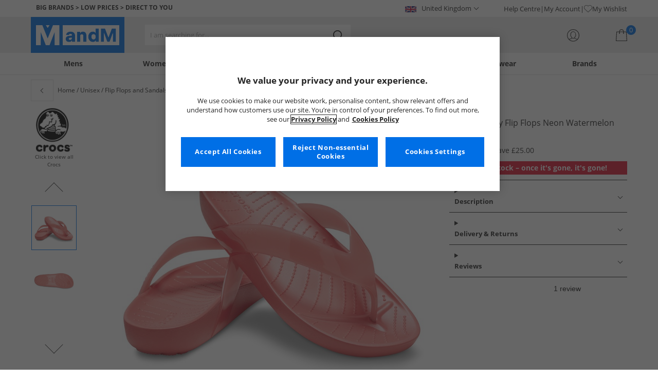

--- FILE ---
content_type: text/html; charset=utf-8
request_url: https://www.mandmdirect.com/01/details/RO30152/Crocs-Splash-Glossy-Flip-Flops-Neon-Watermelon
body_size: 25197
content:
<!DOCTYPE html>




<html lang="en-GB">

<head>
        <script>
        var checks,b=window.location.pathname;b.includes("subscription")?(checks=["/%20","(",")","<","&lt;","%3c","document.","window.","x28","x29",".js",".svg","&#","\\x3"]).forEach(c=>{window.location.href.includes(c)&&(window.location.href="/")}):(checks=["/%20","(",")","<","&lt;","script","%3c","document.","window.","x28","x29",".js",".svg","&#","\\x3"]).forEach(c=>{window.location.href.includes(c)&&(window.location.href="/")});
    </script>









    <script defer type="text/javascript">
    window.dataLayer = window.dataLayer || [];
</script>

    



    <script defer src="https://cdn-ukwest.onetrust.com/scripttemplates/otSDKStub.js" type="text/javascript" charset="UTF-8" data-domain-script="9eac7541-c930-4b31-b5f5-a4481c042156"></script>

<script defer type="text/javascript">
    
    const getUuid = () => {
        if (localStorage.getItem("uuid")) {
            const localStorageItem = JSON.parse(localStorage.getItem("uuid"));
            return localStorageItem.uuid;
        } else {
            return ""
        }
    };

    

    !function (e, n, t, i, r, o) { function s(e) { if ("number" != typeof e) return e; var n = new Date; return new Date(n.getTime() + 1e3 * e) } var a = 4e3, c = "xnpe_async_hide"; function p(e) { return e.reduce((function (e, n) { return e[n] = function () { e._.push([n.toString(), arguments]) }, e }), { _: [] }) } function m(e, n, t) { var i = t.createElement(n); i.src = e; var r = t.getElementsByTagName(n)[0]; return r.parentNode.insertBefore(i, r), i } function u(e) { return "[object Date]" === Object.prototype.toString.call(e) } o.target = o.target || "https://api.exponea.com", o.file_path = o.file_path || o.target + "/js/exponea.min.js", r[n] = p(["anonymize", "initialize", "identify", "getSegments", "update", "track", "trackLink", "trackEnhancedEcommerce", "getHtml", "showHtml", "showBanner", "showWebLayer", "ping", "getAbTest", "loadDependency", "getRecommendation", "reloadWebLayers", "_preInitialize", "_initializeConfig"]), r[n].notifications = p(["isAvailable", "isSubscribed", "subscribe", "unsubscribe"]), r[n].segments = p(["subscribe"]), r[n]["snippetVersion"] = "v2.7.0", function (e, n, t) { e[n]["_" + t] = {}, e[n]["_" + t].nowFn = Date.now, e[n]["_" + t].snippetStartTime = e[n]["_" + t].nowFn() }(r, n, "performance"), function (e, n, t, i, r, o) { e[r] = { sdk: e[i], sdkObjectName: i, skipExperiments: !!t.new_experiments, sign: t.token + "/" + (o.exec(n.cookie) || ["", "new"])[1], path: t.target } }(r, e, o, n, i, RegExp("__exponea_etc__" + "=([\\w-]+)")), function (e, n, t) { m(e.file_path, n, t) }(o, t, e), function (e, n, t, i, r, o, p) { if (e.new_experiments) { !0 === e.new_experiments && (e.new_experiments = {}); var l, f = e.new_experiments.hide_class || c, _ = e.new_experiments.timeout || a, g = encodeURIComponent(o.location.href.split("#")[0]); e.cookies && e.cookies.expires && ("number" == typeof e.cookies.expires || u(e.cookies.expires) ? l = s(e.cookies.expires) : e.cookies.expires.tracking && ("number" == typeof e.cookies.expires.tracking || u(e.cookies.expires.tracking)) && (l = s(e.cookies.expires.tracking))), l && l < new Date && (l = void 0); var d = e.target + "/webxp/" + n + "/" + o[t].sign + "/modifications.min.js?http-referer=" + g + "&timeout=" + _ + "ms" + (l ? "&cookie-expires=" + Math.floor(l.getTime() / 1e3) : ""); "sync" === e.new_experiments.mode && o.localStorage.getItem("__exponea__sync_modifications__") ? function (e, n, t, i, r) { t[r][n] = "<" + n + ' src="' + e + '"></' + n + ">", i.writeln(t[r][n]), i.writeln("<" + n + ">!" + r + ".init && document.writeln(" + r + "." + n + '.replace("/' + n + '/", "/' + n + '-async/").replace("><", " async><"))</' + n + ">") }(d, n, o, p, t) : function (e, n, t, i, r, o, s, a) { o.documentElement.classList.add(e); var c = m(t, i, o); function p() { r[a].init || m(t.replace("/" + i + "/", "/" + i + "-async/"), i, o) } function u() { o.documentElement.classList.remove(e) } c.onload = p, c.onerror = p, r.setTimeout(u, n), r[s]._revealPage = u }(f, _, d, n, o, p, r, t) } }(o, t, i, 0, n, r, e), function (e, n, t) { var i; e[n]._initializeConfig(t), (null === (i = t.experimental) || void 0 === i ? void 0 : i.non_personalized_weblayers) && e[n]._preInitialize(t), e[n].start = function (i) { i && Object.keys(i).forEach((function (e) { return t[e] = i[e] })), e[n].initialize(t) } }(r, n, o) }(document, "exponea", "script", "webxpClient", window, {
                target: "https://api.crm.mandmdirect.com",
                token: "364994da-9b0a-11ec-a69d-42e2dbc560dd",
                experimental: {
                    non_personalized_weblayers: true
                },
                utm_always: true,
                utm_params: ['utm_source', 'utm_medium', 'utm_campaign', 'utm_term', 'utm_content', 'gclid', 'campaign_id'],
                ping: {
                    enabled: true,
                    properties: {
                        mandm_uuid: getUuid()
                    }
                },
                service_worker_path: '/mandm-sw.js',
                new_experiments: false
            });
    function OptanonWrapper() {
        if (OnetrustActiveGroups.includes("C0003")) {
            exponea.start();
        }
    }

    
    if (!location.href.includes('/Secure/Checkout/CustomerOrderDetails')) {
        if (sessionStorage.getItem('cc_original_basket')) {
            sessionStorage.removeItem('cc_original_basket')
        }
        if (sessionStorage.getItem('cc_cart_update')) {
            sessionStorage.removeItem('cc_cart_update')
        }
    }

    if (!location.href.includes('/Secure/Account/New') && !location.href.includes('/Secure/Account/Welcome')) {
        if (sessionStorage.getItem('br_reg')) {
            sessionStorage.removeItem('br_reg')
        }
    }
</script>

    

<link rel="modulepreload" href="/assets/js/js2020/uuid/modules/utils.min.js">
<link rel="modulepreload" href="/assets/js/js2020/uuid/app.min.js">



<script defer src="/assets/js/js2020/uuid/app.min.js" type="module"></script>




    

    <link rel="preconnect" href="https://osm.klarnaservices.com" />
<link rel="preconnect" href="https://cdn-ukwest.onetrust.com" />
<link rel="preconnect" href="https://resources.mandmdirect.com" />
<link rel="preconnect" href="https://api.crm.mandmdirect.com" />
<link rel="dns-prefetch" href="https://connect.facebook.net" />
<link rel="dns-prefetch" href="https://googleads.g.doubleclick.net" />
<link rel="dns-prefetch" href="https://analytics.twitter.com" />
<link rel="dns-prefetch" href="https://bat.bing.com" />
<link rel="preconnect" href="https://fpt.mandmdirect.com" />
<link rel="dns-prefetch" href="https://ct.pinterest.com" />
<link rel="dns-prefetch" href="https://cdn.pdst.fm" />
<link rel="dns-prefetch" href="https://analytics.tiktok.com" />
<link rel="preconnect" href="https://cdn.jsdelivr.net" />

<link rel="preload" href="/assets/css/Fonts/open-sans-v17-latin_latin-ext-regular.woff2" as="font" type="font/woff2" crossorigin>
<link rel="preload" href="/assets/css/Fonts/open-sans-v17-latin_latin-ext-700.woff2" as="font" type="font/woff2" crossorigin>
<link rel="preload" href="/assets/css/Fonts/OpenSans-ExtraBold-webfont.woff" as="font" type="font/woff" crossorigin>
<link rel="preload" href="/assets/css/scss2020/cdnjs.cloudflare.com/ajax/libs/normalize/8.0.1/normalize.min.css" as="style" />
<link rel="preload" href="/Assets/css/vars.css" as="style"/>
<link rel="preload" href="/assets/css/scss2020/global.min.css" as="style">
<link rel="preload" href="/assets/css/scss2020/Component/_TopNav.min.css" as="style">
<link rel="preload" href="/assets/components/search/search.min.css" as="style" />
<link rel="preload" href="/assets/ThirdParty/code.jquery.com/jquery-3.7.1.min.js" as="script" />
<link rel="preload" href="/assets/ThirdParty/cdnjs.cloudflare.com/ajax/libs/vue/3.4.10/vue.global.prod.min.js" as="script" />

    <link rel="modulepreload" href="/assets/js/js2020/topnavData/topnavDataGBP.min.js" />
    <link rel="modulepreload" href="/assets/js/js2020/topnavApp.min.js" />

    
        <link rel="preload" href="https://resources.mandmdirect.com/Images/_default/r/o/3/ro30152_1_cloudzoom.jpg" as="image" />

    <link rel="preload" href="/assets/css/scss2020/Views/product-details.min.css" as="style">
    <link rel="preload" href="/assets/css/scss2020/Component/BannerStyles.min.css" as="style" />
    <link rel="preload" href="/assets/js/js2020/libraries/slick/slick.min.css" as="style" />
    <link rel="preload" href="/assets/js/js2020/libraries/slick/slick-theme.min.css" as="style" />

    



    

    <meta name='GlobalTracking' content='' />
    <title>Buy Crocs Splash Glossy Flip Flops Neon Watermelon</title>
    
    <meta name="recsdata" data-position="pdpaddtobasketRecs" content="" />
    <meta name="recsdata" data-position="pdpfooterRecs" content="" />
    <meta name="recsdata" data-position="pdpfooterRecs2" content="" />

    <meta http-equiv="Content-type" content="text/html;charset=UTF-8" />
    <meta http-equiv="X-UA-Compatible" content="IE=Edge" />
    <meta name="viewport" content="width=device-width, initial-scale=1, maximum-scale=5">
    <meta name='PageOffloading_Available' content='true' data-page='ProductDetails' data-channel='2' />

        <meta name="theme-color" content="hsl(211,100%,45%)">
    <meta name="apple-mobile-web-app-title" content="MandM">
    <meta name="apple-mobile-web-app-status-bar" content="hsl(211,100%,45%)" />
    <meta name="application-name" content="MandM">

    <link rel="manifest" href="/site.webmanifest">


    
    <link rel="apple-touch-icon" sizes="180x180" href="/Assets/images/icons/favicons/ios/apple-touch-icon.png">
    <link rel="icon" type="image/png" sizes="48x48" href="/Assets/images/icons/favicons/48x48.png">
    <link rel="icon" type="image/svg+xml" sizes="32x32" href="/Assets/images/icons/favicons/favicon.svg">
    <link rel="icon" type="shortcut icon" sizes="16x16" href="/favicon.ico">


    

        <meta name="p:domain_verify" content="f956c86ff74be03a38211be0d1a3be1f" />


    
    <meta name='y_key' content='020361a1183a9520' />    <meta name='msvalidate.01' content='268C7BEA7F2E0F801287AD2E66253B90' />     <meta name='msvalidate.01' content='9C0C5FE52186E2B0797279FAA25ECFE4' />     <meta name="google-site-verification" content="ficHm9spPtE7AlLhAF-DGnOFr2vqDfhLQa4VtOgIZfE" />           <meta name="msvalidate.01" content="011CCC8C5D529DCA541E698A3B482B82" />         <meta name="facebook-domain-verification" content="wf7prn7o2of9dyf32guxos1uhcl56k"/> 






    
    <meta name="ProductData"
          data-brand='Crocs'
          data-image='r/o/3/ro30152_1_large.jpg'
          data-cat='Flip Flops and Sandals'
          data-rrp='34.99'
          data-subcat='Flip Flops'
          data-colour='Red'
          data-thumb='r/o/3/ro30152_1_thumb.jpg'
          data-sellingpriceexcludingvat='0'
          data-productcode='RO30152'
          data-productname='Crocs Splash Glossy Flip Flops Neon Watermelon'
          data-sellingprice='9.99'
          data-previousprice=''
          data-currency='GBP'
          data-gender='Unisex'
          data-trackinggender='unisex'
          
          data-classification=''
          data-inStock='False'
          data-insights-object-id="Product_RO30152"
          data-size />

    <meta property="og:title" content="Crocs Splash Glossy Flip Flops Neon Watermelon" />
    <meta property="og:type" content="website" />
    <meta property="og:url" content="https://www.mandmdirect.com/01/details/RO30152/Crocs-Splash-Glossy-Flip-Flops-Neon-Watermelon" />

        <meta property="og:image" content="https://resources.mandmdirect.com/Images/_default/r/o/3/ro30152_1_cloudzoom.jpg" />
        <meta name="twitter:image" content="https://resources.mandmdirect.com/Images/_default/r/o/3/ro30152_1_cloudzoom.jpg">
    <meta property="og:site_name" content="www.mandmdirect.com" />
    <meta property="og:description" content="Crocs three point flip flops." />
    <meta name="twitter:card" content="summary_large_image">

        <meta name="twitter:site" content="@MandM">

    <meta name="twitter:title" content="Buy Crocs Splash Glossy Flip Flops Neon Watermelon">
    <meta name="twitter:description" content="Crocs three point flip flops.">

    

    <meta http-equiv="content-language" content='en_GB'>



<meta name="algolia" 
      id="817RUMZB0K"
      data-key="25383b4fc765ea62945f1b667b1ecd7d"
      data-index="mandm_channel_en-gb_language_eng_v1" 
      data-suggestions="mandm_channel_en-gb_language_eng_v1_query_suggestions"/>






<meta name='description' content='Browse Crocs Splash Glossy Flip Flops Neon Watermelon at MandM. Look good and feel great for less.' />
        <link rel='canonical' href='https://www.mandmdirect.com/01/details/RO30152/Crocs-Splash-Glossy-Flip-Flops-Neon-Watermelon' />




<link rel="alternate" hreflang="en-gb" href="https://www.mandmdirect.com/01/details/RO30152/Crocs-Splash-Glossy-Flip-Flops-Neon-Watermelon"/><link rel="alternate" hreflang="x-default" href="https://www.mandmdirect.com/01/details/RO30152/Crocs-Splash-Glossy-Flip-Flops-Neon-Watermelon"/><link rel="alternate" hreflang="en-ie" href="https://www.mandmdirect.ie/01/details/RO30152/Crocs-Splash-Glossy-Flip-Flops-Neon-Watermelon"/>
<script type="text/javascript">window.$ServiceDetails={"ChannelId":2,"ChannelName":"MandMGBP","LanguageId":1,"LanguageLocale":"en-GB","LanguageMetaContentType":"en_GB","CurrencyName":"GBP","CurrencySymbol":"£","Services":[{"definitionName":"Suggest","serviceClientConfiguration":{"Key":1,"Value":{"Available":true,"ServiceProperties":{"Suggest_Keystrokes":"3","Suggest_MaxSuggestions":"10","Suggest_Autocomplete_Delay":"0","Suggest_HighlightSearchTerm":"true","Suggest_DisplayItemImages":"true","Suggest_RedirectToLink":"true","Suggest_Cloud_Url":"https://query.published.live1.suggest.eu1.fredhopperservices.com/mandm_direct/json?"}}},"translations":{"Key":0,"Value":null}},{"definitionName":"LightboxAddToBasket","serviceClientConfiguration":{"Key":2,"Value":{"Available":true,"ServiceProperties":{"LightboxAddToBasket_FadeTimeout":"5","LightboxAddToBasket_ShowAddedProduct":"false"}}},"translations":{"Key":0,"Value":null}},{"definitionName":"PageOffloading","serviceClientConfiguration":{"Key":3,"Value":{"Available":true,"ServiceProperties":{}}},"translations":{"Key":0,"Value":null}},{"definitionName":"SiteBasket","serviceClientConfiguration":{"Key":4,"Value":{"Available":true,"ServiceProperties":{"MiniBasket_PreventIconClickTimeoutSecs":"0.5","MiniBasket_FlyoutDelaySecs":"0.2","MiniBasket_MaxItemQuantity":"15","MiniBasket_Available":"true","MiniBasket_ShowReduction":"true"}}},"translations":{"Key":4,"Value":{"EmptyBasket":"Your shopping bag is currently empty","SavingNarrativePrefix":"You are saving","SavingNarrativeSuffix":"off RRP","OrderQty":"Qty.","Size":"Size","Save":"Save","TotalItems":"Total Items","SubTotal":"Goods Total","Remove":"Remove","Save_Minibasket":"Save","basketCompletedPromo":"Offer","basketMissedPromo":"Missed Offer - ","ClickHere":"Click here","TotalItems_Minibasket":"Total Items","SubTotal_Minibasket":"Goods Total (excluding delivery)"}}},{"definitionName":"CookiePopup","serviceClientConfiguration":{"Key":5,"Value":{"Available":false,"ServiceProperties":null}},"translations":{"Key":0,"Value":null}},{"definitionName":"PersistentPlpOptions","serviceClientConfiguration":{"Key":6,"Value":{"Available":true,"ServiceProperties":{}}},"translations":{"Key":0,"Value":null}},{"definitionName":"StaticNav","serviceClientConfiguration":{"Key":7,"Value":{"Available":false,"ServiceProperties":null}},"translations":{"Key":0,"Value":null}},{"definitionName":"inRiverMessageReader","serviceClientConfiguration":{"Key":8,"Value":{"Available":false,"ServiceProperties":null}},"translations":{"Key":0,"Value":null}},{"definitionName":"Stock","serviceClientConfiguration":{"Key":9,"Value":{"Available":true,"ServiceProperties":{}}},"translations":{"Key":0,"Value":null}},{"definitionName":"ContentAPI","serviceClientConfiguration":{"Key":10,"Value":{"Available":true,"ServiceProperties":{"ContentAPI_Url":"/01/c/v1/"}}},"translations":{"Key":0,"Value":null}},{"definitionName":"ContentStack","serviceClientConfiguration":{"Key":11,"Value":{"Available":false,"ServiceProperties":null}},"translations":{"Key":0,"Value":null}}]}</script>
    <link rel="stylesheet" href="/assets/css/scss2020/cdnjs.cloudflare.com/ajax/libs/normalize/8.0.1/normalize.min.css" />
<link rel="stylesheet" href="/assets/css/vars.css"/>
<link rel="stylesheet" href="/assets/css/scss2020/global.min.css">
<link rel="stylesheet" href="/assets/css/scss2020/Component/_TopNav.min.css">
<link rel="stylesheet" href="/assets/components/search/search.min.css" />

    <link rel="stylesheet" href="/assets/css/scss2020/Views/product-details.min.css">

    
    <link rel="stylesheet" href="/assets/css/scss2020/Component/BannerStyles.min.css" />
    <link rel="stylesheet" type="text/css" href="/assets/js/js2020/libraries/slick/slick.min.css" />
    <link rel="stylesheet" type="text/css" href="/assets/js/js2020/libraries/slick/slick-theme.min.css" />

    



    

    <script type="text/javascript" src="/assets/ThirdParty/code.jquery.com/jquery-3.7.1.min.js" defer></script>
<script type="text/javascript" src="/assets/js/js2020/jQueryFix.min.js" defer></script>
<script type="text/javascript" src="/assets/ThirdParty/cdnjs.cloudflare.com/ajax/libs/vue/3.4.10/vue.global.prod.min.js" defer></script>
<script type="module" src="/assets/js/js2020/topnavApp.min.js"></script>


<script type="text/javascript" src="/Assets/ThirdParty/cdn.jsdelivr.net/npm/algoliasearch@5.20.0/dist/algoliasearch.umd.js" defer></script>
<script type="text/javascript" src="/Assets/ThirdParty/cdn.jsdelivr.net/npm/@algolia/autocomplete-js@1.18.0/dist/umd/index.production.js" defer></script>
<script type="text/javascript" src="/Assets/ThirdParty/cdn.jsdelivr.net/npm/@algolia/autocomplete-plugin-query-suggestions@1.18.0/dist/umd/index.production.js" defer></script>


<script type="text/javascript" src="/assets/js/cookieManager.min.js" defer></script>
<script type="text/javascript" src="/assets/js/js2020/tracking/trackingData.min.js" defer></script>
<script type="text/javascript" src="/assets/js/js2020/tracking/trackingUtilities.min.js" defer></script>
<script type="text/javascript" src="/assets/js/localStorageAccessor.min.js" defer></script>
<script type="text/javascript" src="/assets/js/tokenHelper.min.js" defer></script>
<script type="text/javascript" src="/assets/js/tokengenerator.min.js" defer></script>
<script type="text/javascript" src="/assets/js/js2020/offloading.min.js" defer></script>
<script type="text/javascript" src="/assets/js/js2020/Component/Header/myaccountCheck.min.js" defer></script>
<script type="text/javascript" src="/assets/ThirdParty/cdnjs.cloudflare.com/ajax/libs/knockout/3.5.0/knockout-min.js" defer></script>
<script type="text/javascript" src="/assets/js/tracking/library/GoogleTagManager.min.js" defer></script>
<script type="text/javascript" src="/assets/js/js2020/mm/helpers/apiHelper.min.js" defer></script>
<script type="text/javascript" src="/assets/js/js2020/mm/helpers/currencyHelper.min.js" defer></script>
<script type="text/javascript" src="/assets/js/js2020/mm/helpers/languageHelper.min.js" defer></script>
<script type="text/javascript" src="/assets/js/js2020/mm/helpers/contentApiHelper.min.js" defer></script>
<script type="module" src="/assets/js/js2020/mm/features/siteBasketKo.min.js"></script>
<script type="text/javascript" src="/assets/js/js2020/mm/features/miniBasketKo.min.js" defer></script>
<script type="text/javascript" src="/assets/js/js2020/mm/features/miniBasket.min.js" defer></script>
<script type="module" src="/assets/js/js2020/mm/features/siteBasket.min.js"></script>
<script type="text/javascript" src="/assets/js/js2020/libraries/jquery-ui.custom.min.js" defer></script>
<script type="text/javascript" src="/assets/js/js2020/global.min.js" defer></script>

    <script type="module" src="/assets/components/countdown/countdownExpress.min.js"></script>
<script type="module" src="/assets/js/js2020/linksFooter.min.js"></script>
<script type="module" src="/assets/js/js2020/tracking/headerTrackers.min.js"></script>
    
    <script type="text/javascript" src="/assets/js/js2020/tracking/dataLayerPDP.min.js" defer></script>
    <script type="module" src="/assets/components/recommendations/recs.min.js"></script>
    
    <script type="application/ld+json">
        [
{
	"@context": "https://schema.org/",
	"@type": "Product",
	"name": "Crocs Splash Glossy Flip Flops Neon Watermelon",
	"image": "https://resources.mandmdirect.com/Images/_default/r/o/3/ro30152_1_large.jpg",
	"brand": {
		"@type": "Brand",
		"name": "Crocs"
	},
	"category": "Flip Flops and Sandals/Flip Flops",
	"color": "Red",
	"sku": "RO30152/7",
	"gtin12": "196265325580",
	"size": "7",
	"description": "Crocs three point flip flops.",
	"offers": {
		"@type": "Offer",
		"priceCurrency": "GBP",
		"price": "9.99",
		"availability": "http://schema.org/OutOfStock",
		"url": "https://www.mandmdirect.com/01/details/RO30152/Crocs-Splash-Glossy-Flip-Flops-Neon-Watermelon"
	},
	"aggregateRating": {
		"@type": "AggregateRating",
		"ratingValue": "5",
		"reviewCount": "1"
	}
},{
	"@context": "https://schema.org/",
	"@type": "Product",
	"name": "Crocs Splash Glossy Flip Flops Neon Watermelon",
	"image": "https://resources.mandmdirect.com/Images/_default/r/o/3/ro30152_1_large.jpg",
	"brand": {
		"@type": "Brand",
		"name": "Crocs"
	},
	"category": "Flip Flops and Sandals/Flip Flops",
	"color": "Red",
	"sku": "RO30152/6",
	"gtin12": "196265325573",
	"size": "6",
	"description": "Crocs three point flip flops.",
	"offers": {
		"@type": "Offer",
		"priceCurrency": "GBP",
		"price": "9.99",
		"availability": "http://schema.org/OutOfStock",
		"url": "https://www.mandmdirect.com/01/details/RO30152/Crocs-Splash-Glossy-Flip-Flops-Neon-Watermelon"
	},
	"aggregateRating": {
		"@type": "AggregateRating",
		"ratingValue": "5",
		"reviewCount": "1"
	}
},{
	"@context": "https://schema.org/",
	"@type": "Product",
	"name": "Crocs Splash Glossy Flip Flops Neon Watermelon",
	"image": "https://resources.mandmdirect.com/Images/_default/r/o/3/ro30152_1_large.jpg",
	"brand": {
		"@type": "Brand",
		"name": "Crocs"
	},
	"category": "Flip Flops and Sandals/Flip Flops",
	"color": "Red",
	"sku": "RO30152/3",
	"gtin12": "196265325542",
	"size": "3",
	"description": "Crocs three point flip flops.",
	"offers": {
		"@type": "Offer",
		"priceCurrency": "GBP",
		"price": "9.99",
		"availability": "http://schema.org/OutOfStock",
		"url": "https://www.mandmdirect.com/01/details/RO30152/Crocs-Splash-Glossy-Flip-Flops-Neon-Watermelon"
	},
	"aggregateRating": {
		"@type": "AggregateRating",
		"ratingValue": "5",
		"reviewCount": "1"
	}
},{
	"@context": "https://schema.org/",
	"@type": "Product",
	"name": "Crocs Splash Glossy Flip Flops Neon Watermelon",
	"image": "https://resources.mandmdirect.com/Images/_default/r/o/3/ro30152_1_large.jpg",
	"brand": {
		"@type": "Brand",
		"name": "Crocs"
	},
	"category": "Flip Flops and Sandals/Flip Flops",
	"color": "Red",
	"sku": "RO30152/4",
	"gtin12": "196265325559",
	"size": "4",
	"description": "Crocs three point flip flops.",
	"offers": {
		"@type": "Offer",
		"priceCurrency": "GBP",
		"price": "9.99",
		"availability": "http://schema.org/OutOfStock",
		"url": "https://www.mandmdirect.com/01/details/RO30152/Crocs-Splash-Glossy-Flip-Flops-Neon-Watermelon"
	},
	"aggregateRating": {
		"@type": "AggregateRating",
		"ratingValue": "5",
		"reviewCount": "1"
	}
},{
	"@context": "https://schema.org/",
	"@type": "Product",
	"name": "Crocs Splash Glossy Flip Flops Neon Watermelon",
	"image": "https://resources.mandmdirect.com/Images/_default/r/o/3/ro30152_1_large.jpg",
	"brand": {
		"@type": "Brand",
		"name": "Crocs"
	},
	"category": "Flip Flops and Sandals/Flip Flops",
	"color": "Red",
	"sku": "RO30152/8",
	"gtin12": "196265325511",
	"size": "8",
	"description": "Crocs three point flip flops.",
	"offers": {
		"@type": "Offer",
		"priceCurrency": "GBP",
		"price": "9.99",
		"availability": "http://schema.org/OutOfStock",
		"url": "https://www.mandmdirect.com/01/details/RO30152/Crocs-Splash-Glossy-Flip-Flops-Neon-Watermelon"
	},
	"aggregateRating": {
		"@type": "AggregateRating",
		"ratingValue": "5",
		"reviewCount": "1"
	}
},{
	"@context": "https://schema.org/",
	"@type": "Product",
	"name": "Crocs Splash Glossy Flip Flops Neon Watermelon",
	"image": "https://resources.mandmdirect.com/Images/_default/r/o/3/ro30152_1_large.jpg",
	"brand": {
		"@type": "Brand",
		"name": "Crocs"
	},
	"category": "Flip Flops and Sandals/Flip Flops",
	"color": "Red",
	"sku": "RO30152/5",
	"gtin12": "196265325566",
	"size": "5",
	"description": "Crocs three point flip flops.",
	"offers": {
		"@type": "Offer",
		"priceCurrency": "GBP",
		"price": "9.99",
		"availability": "http://schema.org/OutOfStock",
		"url": "https://www.mandmdirect.com/01/details/RO30152/Crocs-Splash-Glossy-Flip-Flops-Neon-Watermelon"
	},
	"aggregateRating": {
		"@type": "AggregateRating",
		"ratingValue": "5",
		"reviewCount": "1"
	}
}]
    </script>


    


    
    

<link rel="prefetch" href="/assets/css/scss2020/Views/product-list.min.css"/>
<link rel="prefetch" href="/assets/css/scss2020/Component/BannerStyles.min.css" />

    
    <input id="MandMToken" name="MandMToken" type="hidden" value="" />
</head>


<body class="layout fontbase MandMGBP en-GB en-GB">


    <input id="FeatureSwitch" name="FeatureSwitch" type="hidden" value="TurnOnAll" />


    
    

<header class="layout__header" aria-label="Page Header">
    <div class="header">

        <div class="header__userBanner">
            <div class="userBanner">

                <div class="userBanner__msg strapline">
                        <div id="strapline__generic" class="strapline__text">
                            <span>BIG BRANDS > LOW PRICES > DIRECT TO YOU</span>
                        </div>
                </div>

                <div class="userBanner__international">




<div class="countries">
    <button class="countries__country" type="button"><span class='country__flag fl-gb'></span><span class="country__text">United Kingdom</span></button>

    <nav class="countries__dropdown" aria-label="Country Selector">
        <ul aria-label="Countries">
            <li><a data-gtm="ui--header--country_link" href="https://www.mandmdirect.com?GBP"><span class="fl-gb"></span>United Kingdom</a></li>
            <li><a data-gtm="ui--header--country_link" href="https://www.mandmdirect.ie?IRE"><span class="fl-ie"></span>Ireland</a></li>
            <li><a data-gtm="ui--header--country_link" href="https://www.mandmdirect.de?GER"><span class="fl-de"></span>Germany</a></li>
            <li><a data-gtm="ui--header--country_link" href="https://www.mandmdirect.fr?FRA"><span class="fl-fr"></span>France</a></li>
            <li><a data-gtm="ui--header--country_link" href="https://www.stylepit.dk?DEN"><span class="fl-dk"></span>Denmark</a></li>
            <li><a data-gtm="ui--header--country_link" href="https://www.mandmdirect.pl?POL"><span class="fl-pl"></span>Poland</a></li>
            <li><a data-gtm="ui--header--country_link" href="https://www.mandmdirect.de?AUS"><span class="fl-at"></span>Austria</a></li>
            <li><a data-gtm="ui--header--country_link" href="https://www.mandmdirect.nl?NET"><span class="fl-nl"></span>Netherlands</a></li>
            <li><a data-gtm="ui--header--country_link" href="https://www.mandmdirect.nl?BEL"><span class="fl-be"></span>Belgium</a></li>
            <li><a data-gtm="ui--header--country_link" href="https://www.stylepit.dk?SWE"><span class="fl-se"></span>Sweden</a></li>
        </ul>
    </nav>
</div></div>
                <nav class="userBanner__welcomebox" aria-label="User links">


<ul>
        <li>
            <a href="https://help.mandmdirect.com/hc/en-gb" rel="noopener" target="_blank" data-gtm="ui--header--help_link" >Help Centre</a>
        </li>

    <li>
        <a data-gtm="ui--header--account_link" href="https://www.mandmdirect.com/Secure/Checkout/Account" id="myaccount">My Account</a>
    </li>

    <li>
        <a data-gtm="ui--header--wishlist_link" class="remnant__wishlist" href="/Secure/Wishlist/MyWishlist" >
            <img loading="lazy"
                 alt=""
                 src="/assets/images/header/wishlistHeart.svg"
                 height="16" width="16"
                 decoding="async">
            My Wishlist
        </a>
    </li>

    <li class="remnant__signout hide">
        <a class="logoutlink" data-gtm="ui--header--sign_out" href="https://www.mandmdirect.com/Secure/Account/SignOut" id="logoutlinkDesktop">Sign Out</a>
    </li>
</ul>
</nav>
            </div>
        </div>

        <div class="header__mainHeader">

            <div class="mainHeader">
                

                <div class="mainHeader__menuTrigger">
                    <button id="menutgr" class="menu-tgr__action" type="button" data-gtm="ui--header--burger_icon">
                        <span class="menu-tgr__bar" aria-hidden="true"></span>
                        <span class="menu-tgr__bar" aria-hidden="true"></span>
                        <span class="menu-tgr__bar" aria-hidden="true"></span>
                        <span class="menu-tgr__bar" aria-hidden="true"></span>
                        <span class='mainHeader__text'>
                            
Menu                        </span>
                    </button>
                </div>


                

                <a href="https://www.mandmdirect.com/" class="mainHeader__logo" aria-label="Home page" data-gtm="ui--header--logo">

                        <picture>
                            <source srcset="/assets/images/logo/mandm.svg" media="(min-width: 1025px)" />
                            <img src="/assets/images/logo/mandm-blue.svg"
                                 alt="MandM logo"
                                 fetchpriority="high"
                                 width="104" height="25"
                                 decoding="async" />
                        </picture>
                </a>


                

                <div class="mainHeader__searchTrigger">

                    <div class="searchTrigger--mobile">
                        <button type="button" id="SearchTriggerMob">
                            <img src="/assets/images/svgs/search.svg" class="search__svg" data-gtm="ui--header_search_m--trigger" loading="lazy" decoding="async" alt="Search" />
                        </button>
                    </div>

                    <search id="headerSearch" class="search search--header" tabindex="0" aria-label="Product search"></search>
                </div>



                

                <div class="mainHeader__myAccount">

                    <a href="https://www.mandmdirect.com/Secure/Checkout/Account?id=myaccount" class="myAccount" data-gtm="ui--header--account_icon" aria-label="My Account">

                        <div class="myAccount__text">
                            <span data-gtm="ui--header--account_icon" class="myAccount_guest hide">Sign In</span>
                            <span data-gtm="ui--header--account_icon" class="myAccount_signed hide">Hi  <span data-gtm="ui--header--account_icon" class="myAccount_Name" data-cs-mask></span></span>
                        </div>
                        <img src="/Assets/images/header/account.svg" class="myAccount__icon" alt="" height="24" width="24" decoding="async" fetchpriority="high" />
                    </a>

                    <div class="tooltip" aria-hidden="true">
                        My Account
                    </div>
                </div>


                

                <div id="miniBasketTrigger" class="mainHeader__basket">

<div id="basketsummary" class="basket">
    <div class="basket__text">
        <div class="text__total" data-bind="with: SubTotal">
        </div>
        <div class="text__saving" data-bind="with: Saving">
        </div>
    </div>
    <div id="MiniBasketTrigger" class="basket__icon">
        <a href='/viewbasket.aspx' data-gtm="ui--mini_basket--trigger">
            <span class="icon__count" data-bind="text: TotalItems()" aria-hidden="true">0</span>
            <img src="/Assets/images/header/bag.svg" alt="Shopping Bag" height="23" width="22" decoding="async" fetchpriority="high" />
        </a>
    </div>
</div></div>
            </div>
        </div>

        



<nav id="mainNav" class="main-nav" role="navigation">
    <div class="level-1" style="display:none">

        <div id="navSearch" class="search search--nav"></div>

        <ul class="listless level-1__list ">

            

            


<li class="level-1__item level-1__item--mens" v-on:mouseleave="leaveMenu">

    <h1 v-if="isMobile" v-on:click.self="openSubMenu" class="level-1__link level-1__link--burger" :data-category="topnav.mens.text" :data-label="topnav.mens.text">
        <img v-on:click.self="openSubMenuImage" width="70" height="70" :src="topnav.mens.thumb_image" :alt="" decoding="async">{{topnav.mens.text}}
    </h1>
    <a id="mens" v-if="!isMobile" v-on:mouseenter="openMenu" class="level-1__link"
       :href="domain + '/01' + topnav.mens.link"
       v-html="topnav.mens.text"
       :data-category="topnav.mens.text"
       :data-label="topnav.mens.text"></a>

    <div class="level-1__panel" v-on:mouseleave="leaveMenu">
        <ul class="level-2__menu">
            <li v-if="isMobile" class="level-2__backup">
                <button v-on:click="resetSecondLevelMobile" aria-label="Back to main menu"></button>
                <img width="56" height="56" :src="topnav.mens.thumb_image" :alt="" decoding="async"><h1>{{topnav.mens.text}}</h1>

            </li>
            
            <li>
                <div v-if="isMobile" class="level-2__header" v-on:click="openSecondLevelMobile" :data-category="topnav.mens.text" :data-label="topnav.mens.footwear[0].text">{{topnav.mens.footwear[0].text}}</div>
                <div v-else class="level-2__header" v-on:mouseover="openSecondLevel">{{topnav.mens.footwear[0].text}}</div>
                <ul class="level-3__menu level-3__menu--single">
                    <li v-if="isMobile" class="level-3__backup"><button v-on:click="resetThirdLevelMobile" aria-label="Back to Mens"></button> <h1>{{topnav.mens.footwear[0].text}}</h1></li>
                    <li v-for="(item, index) in topnav.mens.footwear" :key="index">
                        <a v-if="index > 0" v-bind:class="['menu__link', {'menu__link--all': item.shop_all, 'menu__link--new': item.new_in}]"
                           :href="'/01' + item.link"
                           v-html="item.text"
                           :data-category="topnav.mens.text"
                           :data-label="topnav.mens.footwear[0].text + ' > ' + item.text"></a>
                    </li>
                </ul>
            </li>
            
            <li>
                <div v-if="isMobile" class="level-2__header" v-on:click="openSecondLevelMobile" :data-category="topnav.mens.text" :data-label="topnav.mens.clothing.text">{{topnav.mens.clothing.text}}</div>
                <div v-else class="level-2__header" v-on:mouseover="openSecondLevel">{{topnav.mens.clothing.text}}</div>
                <ul class="level-3__menu level-3__menu--clothing">

                    <li v-if="isMobile" class="level-3__backup"><button v-on:click="resetThirdLevelMobile" aria-label="Back to Mens"></button> <h1>{{topnav.mens.clothing.text}}</h1></li>

                    <li class="level-3__list" v-for="(items, category) in topnav.mens.clothing" :key="category">
                        
                        <div v-if="(category == 'new_in_clothing') || (category == 'all_clothing')">
                            <div v-if="!isMobile" v-bind:class="['level-3__header', {'menu__link--new': items[0].new_in}]" v-on:mouseover="openThirdLevel">{{items[0].text}}</div>
                            <ul class="level-4__menu level-4__menu--single" v-on:mouseleave="resetThirdLevel">
                                <li v-for="(item, index) in items" :key="index">
                                    <a v-bind:class="['menu__link', {'menu__link--new': items[0].new_in}, {'menu__link--all': items[0].shop_all}]"
                                       :href="'/01' + item.link"
                                       :data-category="topnav.mens.text"
                                       :data-label="topnav.mens.clothing.text + ' > ' + item.text">
                                        {{item.text}}
                                    </a>
                                </li>
                            </ul>
                        </div>
                        
                        <div v-else-if="Array.isArray(items)">
                            <div v-if="isMobile" class="level-3__header" v-on:click="toggleSection">{{items[0].text}}</div>
                            <div v-else class="level-3__header" v-on:mouseover="openThirdLevel">{{items[0].text}}</div>
                            <ul class="level-4__menu" v-on:mouseleave="resetThirdLevel">
                                <li v-for="(item, index) in items.slice(1)" :key="index">
                                    <a v-bind:class="['menu__link', {'menu__link--all': item.shop_all}]"
                                       :href="'/01' + item.link"
                                       v-html="item.text"
                                       :data-category="topnav.mens.text"
                                       :data-label="topnav.mens.clothing.text + ' > ' + items[0].text + ' > ' + item.text"></a>
                                </li>
                            </ul>
                        </div>
                    </li>
                </ul>
            </li>

            
            <li>
                <div v-if="isMobile" class="level-2__header" v-on:click="openSecondLevelMobile" :data-category="topnav.mens.text" :data-label="topnav.mens.accessories[0].text">{{topnav.mens.accessories[0].text}}</div>
                <div v-else class="level-2__header" v-on:mouseover="openSecondLevel">{{topnav.mens.accessories[0].text}}</div>
                <ul class="level-3__menu level-3__menu--single">
                    <li v-if="isMobile" class="level-3__backup"><button v-on:click="resetThirdLevelMobile" aria-label="Back to Mens"></button> <h1>{{topnav.mens.accessories[0].text}}</h1></li>
                    <li v-for="(item, index) in topnav.mens.accessories" :key="index">
                        <a v-if="index > 0" v-bind:class="['menu__link', {'menu__link--all': item.shop_all, 'menu__link--new': item.new_in}]"
                           :href="'/01' + item.link"
                           v-html="item.text"
                           :data-category="topnav.mens.text"
                           :data-label="topnav.mens.accessories[0].text + ' > ' + item.text"></a>
                    </li>
                </ul>
            </li>
            

                <li>
                    <div v-if="isMobile" class="level-2__header" v-on:click="openSecondLevelMobile" :data-category="topnav.mens.text" :data-label="topnav.mens.sports.text">{{topnav.mens.sports.text}}</div>
                    <div v-else class="level-2__header" v-on:mouseover="openSecondLevel">{{topnav.mens.sports.text}}</div>
                    <ul class="level-3__menu">
                        <li v-if="isMobile" class="level-3__backup"><button v-on:click="resetThirdLevelMobile" aria-label="Back to Mens"></button> <h1>{{topnav.mens.sports.text}}</h1></li>

                        <li v-for="(items, category) in topnav.mens.sports" :key="category">
                            <div v-if="(category == 'new_in_sport') || (category == 'all_sport')">
                                <div v-if="!isMobile" v-bind:class="['level-3__header', {'menu__link--new': items[0].new_in}]" v-on:mouseover="openThirdLevel">{{items[0].text}}</div>
                                <ul class="level-4__menu level-4__menu--single" v-on:mouseleave="resetThirdLevel">
                                    <li v-for="(item, index) in items" :key="index">
                                        <a v-bind:class="['menu__link', {'menu__link--new': items[0].new_in}, {'menu__link--all': items[0].shop_all}]"
                                           :href="'/01' + item.link"
                                           :data-category="topnav.mens.text"
                                           :data-label="topnav.mens.sports.text + ' > ' + item.text">
                                            {{item.text}}
                                        </a>
                                    </li>
                                </ul>
                            </div>
                            <div v-else-if="Array.isArray(items)">
                                <div v-if="isMobile" class="level-3__header" v-on:click="toggleSection">{{items[0].text}}</div>
                                <div v-else class="level-3__header" v-on:mouseover="openThirdLevel">{{items[0].text}}</div>
                                <ul class="level-4__menu" v-on:mouseleave="resetThirdLevel">
                                    <li v-for="(item, index) in items.slice(1)" :key="index">
                                        <a v-bind:class="['menu__link', {'menu__link--all': item.shop_all}]"
                                           :href="'/01' + item.link"
                                           v-html="item.text"
                                           :data-category="topnav.mens.text"
                                           :data-label="topnav.mens.sports.text + ' > ' + items[0].text + ' > ' + item.text"></a>
                                    </li>
                                </ul>
                            </div>
                        </li>
                    </ul>
                </li>

            
            <li>
                <div v-if="isMobile" class="level-2__header" v-on:click="openSecondLevelMobile" :data-category="topnav.mens.text" :data-label="topnav.mens.brands[0].text">{{topnav.mens.brands[0].text}}</div>
                <div v-else class="level-2__header" v-on:mouseover="openSecondLevel">{{topnav.mens.brands[0].text}}</div>
                <ul class="level-3__menu level-3__menu--wide">
                    <li v-if="isMobile" class="level-3__backup"><button v-on:click="resetThirdLevelMobile" aria-label="Back to Mens"></button> <h1>{{topnav.mens.brands[0].text}}</h1></li>
                    <li v-for="(item, index) in topnav.mens.brands" :key="index">
                        <a v-if="index > 0" v-bind:class="['menu__link', {'menu__link--all': item.shop_all}]"
                           :href="'/01' + item.link"
                           v-html="item.text"
                           :data-category="topnav.mens.text"
                           :data-label="topnav.mens.brands[0].text + ' > ' + item.text"></a>
                    </li>
                </ul>
            </li>

            
            <li>
                <div v-if="isMobile" class="level-2__header level-2__header--clearance" v-on:click="openSecondLevelMobile" :data-category="topnav.mens.text" :data-label="topnav.mens.clearance[0].text">{{topnav.mens.clearance[0].text}}</div>
                <div v-else class="level-2__header level-2__header--clearance" v-on:mouseover="openSecondLevel">{{topnav.mens.clearance[0].text}}</div>
                <ul class="level-3__menu level-3__menu--single">
                    <li v-if="isMobile" class="level-3__backup"><button v-on:click="resetThirdLevelMobile" aria-label="Back to Mens"></button> <h1>{{topnav.mens.clearance[0].text}}</h1></li>
                    <li v-for="(item, index) in topnav.mens.clearance" :key="index">
                        <a v-if="index > 0" v-bind:class="['menu__link', {'menu__link--all': item.shop_all}]"
                           :href="'/01' + item.link"
                           v-html="item.text"
                           :data-category="topnav.mens.text"
                           :data-label="topnav.mens.clearance[0].text + ' > ' + item.text"></a>
                    </li>
                </ul>
            </li>
            
            <li>
                <div v-if="!isMobile" class="level-2__header" v-on:mouseover="openSecondLevel">{{topnav.mens.all[0].text}}</div>
                <ul class="level-3__menu level-3__menu--single level-3__menu--all">
                    <li>
                        <a class="menu__link menu__link--all"
                           :href="'/01' + topnav.mens.all[0].link"
                           :data-category="topnav.mens.text"
                           :data-label="topnav.mens.all[0].text">
                            {{topnav.mens.all[0].text}}
                        </a>
                    </li>
                </ul>
            </li>
            
            <li>
                <div v-if="isMobile" class="level-2__header level-2__header--highlights">
                    <img width="24" height="24" :src="topnav.highlights.image" :alt="" decoding="async"> {{topnav.highlights.text}}
                </div>
                <div v-else class="level-2__header" v-on:mouseenter="openSecondLevel">{{topnav.highlights.text}} <img class="level-2__icon" width="20" height="20" :src="topnav.highlights.image" :alt="topnav.highlights.text" decoding="async"></div>
                <ul class="level-3__menu level-3__menu--single level-3__menu--trading">
                    <li v-for="(item, index) in topnav.mens.highlights" :key="index">
                        <a v-bind:class="['menu__link', {'menu__link--new': item.new_in, 'menu__link--clearance': item.clearance, 'menu__link--bf': item.black_friday}]"
                           :href="'/01' + item.link"
                           :data-category="topnav.mens.text"
                           :data-label="topnav.highlights.text + ' > ' + item.text">
                            <span v-if="!item.clearance">{{item.text}}</span>
                            <span class="save" v-html="item.save_text" v-if="item.save_text"></span>
                            <span class="new" v-html="item.new_text" v-if="item.new_text"></span>
                            <span class="clearance" v-html="item.clearance_text" v-if="item.clearance_text"></span>
                        </a>
                    </li>
                </ul>
            </li>
            
            <li v-if="!isMobile" class="level-2__hero">
                <a :href="domain + '/01' + topnav.mens.hero_link"
                   :data-category="topnav.mens.text"
                   :data-label="topnav.mens.text + ' > ' + topnav.mens.hero_seo_text">
                    <img :src="topnav.mens.hero_image"
                         :alt="topnav.mens.hero_seo_text"
                         loading="lazy"
                         decoding="async"
                         width="370"
                         height="470" />
                </a>
            </li>
        </ul>
    </div>
</li>

            


<li class="level-1__item level-1__item--womens" v-on:mouseleave="leaveMenu">

    <h1 v-if="isMobile" v-on:click.self="openSubMenu" class="level-1__link level-1__link--burger" :data-category="topnav.womens.text" :data-label="topnav.womens.text">
        <img v-on:click.self="openSubMenuImage" width="70" height="70" :src="topnav.womens.thumb_image" :alt="" decoding="async">{{topnav.womens.text}}
    </h1>
    <a id="womens" v-if="!isMobile" v-on:mouseenter="openMenu" class="level-1__link"
       :href="domain + '/01' + topnav.womens.link"
       v-html="topnav.womens.text"
       :data-category="topnav.womens.text"
       :data-label="topnav.womens.text"></a>

    <div class="level-1__panel" v-on:mouseleave="leaveMenu">
        <ul class="level-2__menu">
            <li v-if="isMobile" class="level-2__backup">
                <button v-on:click="resetSecondLevelMobile" aria-label="Back to main menu"></button>
                <img width="56" height="56" :src="topnav.womens.thumb_image" :alt="" decoding="async"><h1>{{topnav.womens.text}}</h1>

            </li>
            
            <li>
                <div v-if="isMobile" class="level-2__header" v-on:click="openSecondLevelMobile" :data-category="topnav.womens.text" :data-label="topnav.womens.footwear[0].text">{{topnav.womens.footwear[0].text}}</div>
                <div v-else class="level-2__header" v-on:mouseover="openSecondLevel">{{topnav.womens.footwear[0].text}}</div>
                <ul class="level-3__menu level-3__menu--single">
                    <li v-if="isMobile" class="level-3__backup"><button v-on:click="resetThirdLevelMobile" aria-label="Back to Womens"></button> <h1>{{topnav.womens.footwear[0].text}}</h1></li>
                    <li v-for="(item, index) in topnav.womens.footwear" :key="index">
                        <a v-if="index > 0" v-bind:class="['menu__link', {'menu__link--all': item.shop_all, 'menu__link--new': item.new_in}]"
                           :href="'/01' + item.link"
                           v-html="item.text"
                           :data-category="topnav.womens.text"
                           :data-label="topnav.womens.footwear[0].text + ' > ' + item.text"></a>
                    </li>
                </ul>
            </li>
            
            <li>
                <div v-if="isMobile" class="level-2__header" v-on:click="openSecondLevelMobile" :data-category="topnav.womens.text" :data-label="topnav.womens.clothing.text">{{topnav.womens.clothing.text}}</div>
                <div v-else class="level-2__header" v-on:mouseover="openSecondLevel">{{topnav.womens.clothing.text}}</div>
                <ul class="level-3__menu level-3__menu--clothing">
                    <li v-if="isMobile" class="level-3__backup"><button v-on:click="resetThirdLevelMobile" aria-label="Back to Womens"></button> <h1>{{topnav.womens.clothing.text}}</h1></li>

                    <li class="level-3__list" v-for="(items, category) in topnav.womens.clothing" :key="category">
                        
                        <div v-if="(category == 'new_in_clothing') || (category == 'all_clothing')">
                            <div v-if="!isMobile" v-bind:class="['level-3__header', {'menu__link--new': items[0].new_in}]" v-on:mouseover="openThirdLevel">{{items[0].text}}</div>
                            <ul class="level-4__menu level-4__menu--single" v-on:mouseleave="resetThirdLevel">
                                <li v-for="(item, index) in items" :key="index">
                                    <a v-bind:class="['menu__link', {'menu__link--new': items[0].new_in}, {'menu__link--all': items[0].shop_all}]"
                                       :href="'/01' + item.link"
                                       :data-category="topnav.womens.text"
                                       :data-label="topnav.womens.clothing.text + ' > ' + item.text">
                                        {{item.text}}
                                    </a>
                                </li>
                            </ul>
                        </div>
                        

                        <div v-else-if="Array.isArray(items)">
                            <div v-if="isMobile" class="level-3__header" v-on:click="toggleSection">{{items[0].text}}</div>
                            <div v-else class="level-3__header" v-on:mouseover="openThirdLevel">{{items[0].text}}</div>
                            <ul class="level-4__menu" v-on:mouseleave="resetThirdLevel">
                                <li v-for="(item, index) in items.slice(1)" :key="index">
                                    <a v-bind:class="['menu__link', {'menu__link--all': item.shop_all}]"
                                       :href="'/01' + item.link"
                                       v-html="item.text"
                                       :data-category="topnav.womens.text"
                                       :data-label="topnav.womens.clothing.text + ' > ' + items[0].text + ' > ' + item.text"></a>
                                </li>
                            </ul>
                        </div>
                    </li>
                </ul>
            </li>

            
            <li>
                <div v-if="isMobile" class="level-2__header" v-on:click="openSecondLevelMobile" :data-category="topnav.womens.text" :data-label="topnav.womens.accessories[0].text">{{topnav.womens.accessories[0].text}}</div>
                <div v-else class="level-2__header" v-on:mouseover="openSecondLevel">{{topnav.womens.accessories[0].text}}</div>
                <ul class="level-3__menu level-3__menu--single">
                    <li v-if="isMobile" class="level-3__backup"><button v-on:click="resetThirdLevelMobile" aria-label="Back to Womens"></button> <h1>{{topnav.womens.accessories[0].text}}</h1></li>
                    <li v-for="(item, index) in topnav.womens.accessories" :key="index">
                        <a v-if="index > 0" v-bind:class="['menu__link', {'menu__link--all': item.shop_all, 'menu__link--new': item.new_in}]"
                           :href="'/01' + item.link"
                           v-html="item.text"
                           :data-category="topnav.womens.text"
                           :data-label="topnav.womens.accessories[0].text + ' > ' + item.text"></a>
                    </li>
                </ul>
            </li>
            

                <li>
                    <div v-if="isMobile" class="level-2__header" v-on:click="openSecondLevelMobile" :data-category="topnav.womens.text" :data-label="topnav.womens.sports.text">{{topnav.womens.sports.text}}</div>
                    <div v-else class="level-2__header" v-on:mouseover="openSecondLevel">{{topnav.womens.sports.text}}</div>
                    <ul class="level-3__menu">
                        <li v-if="isMobile" class="level-3__backup"><button v-on:click="resetThirdLevelMobile" aria-label="Back to Womens"></button> <h1>{{topnav.womens.sports.text}}</h1></li>

                        <li v-for="(items, category) in topnav.womens.sports" :key="category">
                            <div v-if="(category == 'new_in_sport') || (category == 'all_sport')">
                                <div v-if="!isMobile" v-bind:class="['level-3__header', {'menu__link--new': items[0].new_in}]" v-on:mouseover="openThirdLevel">{{items[0].text}}</div>
                                <ul class="level-4__menu level-4__menu--single" v-on:mouseleave="resetThirdLevel">
                                    <li v-for="(item, index) in items" :key="index">
                                        <a v-bind:class="['menu__link', {'menu__link--new': items[0].new_in}, {'menu__link--all': items[0].shop_all}]"
                                           :href="'/01' + item.link"
                                           :data-category="topnav.womens.text"
                                           :data-label="topnav.womens.sports.text + ' > ' + item.text">
                                            {{item.text}}
                                        </a>
                                    </li>
                                </ul>
                            </div>
                            <div v-else-if="Array.isArray(items)">
                                <div v-if="isMobile" class="level-3__header" v-on:click="toggleSection">{{items[0].text}}</div>
                                <div v-else class="level-3__header" v-on:mouseover="openThirdLevel">{{items[0].text}}</div>
                                <ul class="level-4__menu" v-on:mouseleave="resetThirdLevel">
                                    <li v-for="(item, index) in items.slice(1)" :key="index">
                                        <a v-bind:class="['menu__link', {'menu__link--all': item.shop_all}]"
                                           :href="'/01' + item.link"
                                           v-html="item.text"
                                           :data-category="topnav.womens.text"
                                           :data-label="topnav.womens.sports.text + ' > ' + items[0].text + ' > ' + item.text"></a>
                                    </li>
                                </ul>
                            </div>
                        </li>
                    </ul>
                </li>
            
            <li>
                <div v-if="isMobile" class="level-2__header" v-on:click="openSecondLevelMobile" :data-category="topnav.womens.text" :data-label="topnav.womens.brands[0].text">{{topnav.womens.brands[0].text}}</div>
                <div v-else class="level-2__header" v-on:mouseover="openSecondLevel">{{topnav.womens.brands[0].text}}</div>
                <ul class="level-3__menu level-3__menu--wide">
                    <li v-if="isMobile" class="level-3__backup"><button v-on:click="resetThirdLevelMobile" aria-label="Back to Womens"></button> <h1>{{topnav.womens.brands[0].text}}</h1></li>
                    <li v-for="(item, index) in topnav.womens.brands" :key="index">
                        <a v-if="index > 0" v-bind:class="['menu__link', {'menu__link--all': item.shop_all}]"
                           :href="'/01' + item.link"
                           v-html="item.text"
                           :data-category="topnav.womens.text"
                           :data-label="topnav.womens.brands[0].text + ' > ' + item.text"></a>
                    </li>
                </ul>
            </li>

            
            <li>
                <div v-if="isMobile" class="level-2__header level-2__header--clearance" v-on:click="openSecondLevelMobile" :data-category="topnav.womens.text" :data-label="topnav.womens.clearance[0].text">{{topnav.womens.clearance[0].text}}</div>
                <div v-else class="level-2__header level-2__header--clearance" v-on:mouseover="openSecondLevel">{{topnav.womens.clearance[0].text}}</div>
                <ul class="level-3__menu level-3__menu--single">
                    <li v-if="isMobile" class="level-3__backup"><button v-on:click="resetThirdLevelMobile" aria-label="Back to Womens"></button> <h1>{{topnav.womens.clearance[0].text}}</h1></li>
                    <li v-for="(item, index) in topnav.womens.clearance" :key="index">
                        <a v-if="index > 0" v-bind:class="['menu__link', {'menu__link--all': item.shop_all}]"
                           :href="'/01' + item.link"
                           v-html="item.text"
                           :data-category="topnav.womens.text"
                           :data-label="topnav.womens.clearance[0].text + ' > ' + item.text"></a>
                    </li>
                </ul>
            </li>
            
            <li>
                <div v-if="!isMobile" class="level-2__header" v-on:mouseover="openSecondLevel">{{topnav.womens.all[0].text}}</div>
                <ul class="level-3__menu level-3__menu--single level-3__menu--all">
                    <li>
                        <a class="menu__link menu__link--all"
                           :href="'/01' + topnav.womens.all[0].link"
                           :data-category="topnav.womens.text"
                           :data-label="topnav.womens.all[0].text">
                            {{topnav.womens.all[0].text}}
                        </a>
                    </li>
                </ul>
            </li>
            
            <li>
                <div v-if="isMobile" class="level-2__header level-2__header--highlights">
                    <img width="24" height="24" :src="topnav.highlights.image" :alt="" decoding="async"> {{topnav.highlights.text}}
                </div>
                <div v-else class="level-2__header" v-on:mouseenter="openSecondLevel">{{topnav.highlights.text}} <img class="level-2__icon" width="20" height="20" :src="topnav.highlights.image" :alt="topnav.highlights.text" decoding="async"></div>
                <ul class="level-3__menu level-3__menu--single level-3__menu--trading">
                    <li v-for="(item, index) in topnav.womens.highlights" :key="index">
                        <a v-bind:class="['menu__link', {'menu__link--new': item.new_in, 'menu__link--clearance': item.clearance, 'menu__link--bf': item.cyber}]"
                           :href="'/01' + item.link"
                           :data-category="topnav.womens.text"
                           :data-label="topnav.highlights.text + ' > ' + item.text">
                            <span v-if="!item.clearance">{{item.text}}</span>
                            <span class="save" v-html="item.save_text" v-if="item.save_text"></span>
                            <span class="new" v-html="item.new_text" v-if="item.new_text"></span>
                            <span class="clearance" v-html="item.clearance_text" v-if="item.clearance_text"></span>
                        </a>
                    </li>
                </ul>
            </li>
            
            <li v-if="!isMobile" class="level-2__hero">
                <a :href="domain + '/01' + topnav.womens.hero_link"
                   :data-category="topnav.womens.text"
                   :data-label="topnav.womens.text + ' > ' + topnav.womens.hero_seo_text">
                    <img :src="topnav.womens.hero_image"
                         :alt="topnav.womens.hero_seo_text"
                         loading="lazy"
                         decoding="async"
                         width="370"
                         height="470" />
                </a>
            </li>
        </ul>
    </div>
</li>

            


<li class="level-1__item level-1__item--boys" v-on:mouseleave="leaveMenu">

    <h1 v-if="isMobile" v-on:click.self="openSubMenu" class="level-1__link level-1__link--burger" :data-category="topnav.boys.text" :data-label="topnav.boys.text">
        <img v-on:click.self="openSubMenuImage" width="70" height="70" :src="topnav.boys.thumb_image" :alt="topnav.boys.seo_text" decoding="async">{{topnav.boys.text}}
    </h1>
    <a id="boys" v-if="!isMobile" v-on:mouseenter="openMenu" class="level-1__link"
       :href="domain + '/01' + topnav.boys.link"
       v-html="topnav.boys.text"
       :data-category="topnav.boys.text"
       :data-label="topnav.boys.text"></a>

    <div class="level-1__panel" v-on:mouseleave="leaveMenu">
        <ul class="level-2__menu">
            <li v-if="isMobile" class="level-2__backup">
                <button v-on:click="resetSecondLevelMobile" aria-label="Back to main menu"></button>
                <img width="56" height="56" :src="topnav.boys.thumb_image" :alt="" decoding="async"><h1>{{topnav.boys.text}}</h1>

            </li>
            
            <li>
                    <div v-if="isMobile" class="level-2__header" v-on:click="openSecondLevelMobile" :data-category="topnav.boys.text" :data-label="topnav.boys.footwear.text">{{topnav.boys.footwear.text}}</div>
                    <div v-else class="level-2__header" v-on:mouseover="openSecondLevel">{{topnav.boys.footwear.text}}</div>
                    <ul class="level-3__menu">
                        <li v-if="isMobile" class="level-3__backup"><button v-on:click="resetThirdLevelMobile" aria-label="Back to Boys"></button> <h1>{{topnav.boys.text}} {{topnav.boys.footwear.text}}</h1></li>

                        <li v-for="(items, category) in topnav.boys.footwear" :key="category">
                            <div v-if="Array.isArray(items)">
                                <div v-if="isMobile" class="level-3__header" v-on:click="toggleSection">{{items[0].text}}</div>
                                <div v-else class="level-3__header" v-on:mouseover="openThirdLevel">{{items[0].text}}</div>
                                <ul class="level-4__menu" v-on:mouseleave="resetThirdLevel">
                                    <li v-for="(item, index) in items" :key="index">
                                        <a v-if="index > 0" v-bind:class="['menu__link', {'menu__link--all': item.shop_all, 'menu__link--new': item.new_in}]"
                                           :href="'/01' + item.link"
                                           v-html="item.text"
                                           :data-category="topnav.boys.text"
                                           :data-label="topnav.boys.footwear.text + ' > ' + items[0].text + ' > ' + item.text"></a>
                                    </li>
                                </ul>
                            </div>
                        </li>
                    </ul>
            </li>
            
            <li>
                    <div v-if="isMobile" class="level-2__header" v-on:click="openSecondLevelMobile" :data-category="topnav.boys.text" :data-label="topnav.boys.clothing.text">{{topnav.boys.clothing.text}}</div>
                    <div v-else class="level-2__header" v-on:mouseover="openSecondLevel">{{topnav.boys.clothing.text}}</div>
                    <ul class="level-3__menu">
                        <li v-if="isMobile" class="level-3__backup"><button v-on:click="resetThirdLevelMobile" aria-label="Back to Boys"></button> <h1>{{topnav.boys.text}} {{topnav.boys.clothing.text}}</h1></li>

                        <li v-for="(items, category) in topnav.boys.clothing" :key="category">
                            <div v-if="Array.isArray(items)">
                                <div v-if="isMobile" class="level-3__header" v-on:click="toggleSection">{{items[0].text}}</div>
                                <div v-else class="level-3__header" v-on:mouseover="openThirdLevel">{{items[0].text}}</div>
                                <ul class="level-4__menu" v-on:mouseleave="resetThirdLevel">
                                    <li v-for="(item, index) in items" :key="index">
                                        <a v-if="index > 0" v-bind:class="['menu__link', {'menu__link--all': item.shop_all, 'menu__link--new': item.new_in}]"
                                           :href="'/01' + item.link"
                                           v-html="item.text"
                                           :data-category="topnav.boys.text"
                                           :data-label="topnav.boys.clothing.text + ' > ' + items[0].text + ' > ' + item.text"></a>
                                    </li>
                                </ul>
                            </div>
                        </li>
                    </ul>
            </li>

            
            <li>
                <div v-if="isMobile" class="level-2__header" v-on:click="openSecondLevelMobile" :data-category="topnav.boys.text" :data-label="topnav.boys.accessories[0].text">{{topnav.boys.accessories[0].text}}</div>
                <div v-else class="level-2__header" v-on:mouseover="openSecondLevel">{{topnav.boys.accessories[0].text}}</div>
                <ul class="level-3__menu level-3__menu--single">
                        <li v-if="isMobile" class="level-3__backup"><button v-on:click="resetThirdLevelMobile" aria-label="Back to Boys"></button> <h1>{{topnav.boys.text}} {{topnav.boys.accessories[0].text}}</h1></li>
                    <li v-for="(item, index) in topnav.boys.accessories" :key="index">
                        <a v-if="index > 0" v-bind:class="['menu__link', {'menu__link--all': item.shop_all}]"
                           :href="'/01' + item.link"
                           v-html="item.text"
                           :data-category="topnav.boys.text"
                           :data-label="topnav.boys.accessories[0].text + ' > ' + item.text"></a>
                    </li>
                </ul>
            </li>
            
                <li>
                    <div v-if="isMobile" class="level-2__header" v-on:click="openSecondLevelMobile" :data-category="topnav.boys.text" :data-label="topnav.boys.sports.text">{{topnav.boys.sports.text}}</div>
                    <div v-else class="level-2__header" v-on:mouseover="openSecondLevel">{{topnav.boys.sports.text}}</div>
                    <ul class="level-3__menu">
                        <li v-if="isMobile" class="level-3__backup"><button v-on:click="resetThirdLevelMobile" aria-label="Back to Boys"></button> <h1>{{topnav.boys.sports.text}}</h1></li>

                        <li v-for="(items, category) in topnav.boys.sports" :key="category">
                            <div v-if="(category == 'new_in_sport') || (category == 'all_sport')">
                                <div v-if="!isMobile" v-bind:class="['level-3__header', {'menu__link--new': items[0].new_in}]" v-on:mouseover="openThirdLevel">{{items[0].text}}</div>
                                <ul class="level-4__menu level-4__menu--single" v-on:mouseleave="resetThirdLevel">
                                    <li v-for="(item, index) in items" :key="index">
                                        <a v-bind:class="['menu__link', {'menu__link--new': items[0].new_in}, {'menu__link--all': items[0].shop_all}]"
                                           :href="'/01' + item.link"
                                           :data-category="topnav.boys.text"
                                           :data-label="topnav.boys.sports.text + ' > ' + item.text">
                                            {{item.text}}
                                        </a>
                                    </li>
                                </ul>
                            </div>
                            <div v-else-if="Array.isArray(items)">
                                <div v-if="isMobile" class="level-3__header" v-on:click="toggleSection">{{items[0].text}}</div>
                                <div v-else class="level-3__header" v-on:mouseover="openThirdLevel">{{items[0].text}}</div>
                                <ul class="level-4__menu" v-on:mouseleave="resetThirdLevel">
                                    <li v-for="(item, index) in items.slice(1)" :key="index">
                                        <a v-bind:class="['menu__link', {'menu__link--all': item.shop_all}]"
                                           :href="'/01' + item.link"
                                           v-html="item.text"
                                           :data-category="topnav.boys.text"
                                           :data-label="topnav.boys.sports.text + ' > ' + items[0].text + ' > ' + item.text"></a>
                                    </li>
                                </ul>
                            </div>
                        </li>
                    </ul>
                </li>
            
            <li>
                <div v-if="isMobile" class="level-2__header" v-on:click="openSecondLevelMobile" :data-category="topnav.boys.text" :data-label="topnav.boys.brands[0].text">{{topnav.boys.brands[0].text}}</div>
                <div v-else class="level-2__header" v-on:mouseover="openSecondLevel">{{topnav.boys.brands[0].text}}</div>
                <ul class="level-3__menu level-3__menu--wide">
                        <li v-if="isMobile" class="level-3__backup"><button v-on:click="resetThirdLevelMobile" aria-label="Back to Boys"></button> <h1>{{topnav.boys.text}} {{topnav.boys.brands[0].text}}</h1></li>
                    <li v-for="(item, index) in topnav.boys.brands" :key="index">
                        <a v-if="index > 0" v-bind:class="['menu__link', {'menu__link--all': item.shop_all}]"
                           :href="'/01' + item.link"
                           v-html="item.text"
                           :data-category="topnav.boys.text"
                           :data-label="topnav.boys.brands[0].text + ' > ' + item.text"></a>
                    </li>
                </ul>
            </li>

            
            <li>
                <div v-if="isMobile" class="level-2__header level-2__header--clearance" v-on:click="openSecondLevelMobile" :data-category="topnav.boys.text" :data-label="topnav.boys.clearance[0].text">{{topnav.boys.clearance[0].text}}</div>
                <div v-else class="level-2__header level-2__header--clearance" v-on:mouseover="openSecondLevel">{{topnav.boys.clearance[0].text}}</div>
                <ul class="level-3__menu level-3__menu--single">
                    <li v-if="isMobile" class="level-3__backup"><button v-on:click="resetThirdLevelMobile" aria-label="Back to Boys"></button> <h1>{{topnav.boys.text}} {{topnav.boys.clearance[0].text}}</h1></li>
                    <li v-for="(item, index) in topnav.boys.clearance" :key="index">
                        <a v-if="index > 0" v-bind:class="['menu__link', {'menu__link--all': item.shop_all}]"
                           :href="'/01' + item.link"
                           v-html="item.text"
                           :data-category="topnav.boys.text"
                           :data-label="topnav.boys.clearance[0].text + ' > ' + item.text"></a>
                    </li>
                </ul>
            </li>
            
            <li>
                <div v-if="!isMobile" class="level-2__header" v-on:mouseover="openSecondLevel">{{topnav.boys.all[0].text}}</div>
                <ul class="level-3__menu level-3__menu--single level-3__menu--all">
                    <li>
                        <a class="menu__link menu__link--all"
                           :href="'/01' + topnav.boys.all[0].link"
                           :data-category="topnav.boys.text"
                           :data-label="topnav.boys.all[0].text">
                            {{topnav.boys.all[0].text}}
                        </a>
                    </li>
                </ul>
            </li>
            
            <li>
                <div v-if="isMobile" class="level-2__header level-2__header--highlights">
                    <img width="24" height="24" :src="topnav.highlights.image" :alt="" decoding="async"> {{topnav.highlights.text}}
                </div>
                <div v-else class="level-2__header" v-on:mouseenter="openSecondLevel">{{topnav.highlights.text}} <img class="level-2__icon" width="20" height="20" :src="topnav.highlights.image" :alt="topnav.highlights.text" decoding="async"></div>
                <ul class="level-3__menu level-3__menu--single level-3__menu--trading">
                    <li v-for="(item, index) in topnav.boys.highlights" :key="index">
                        <a v-bind:class="['menu__link', {'menu__link--new': item.new_in, 'menu__link--clearance': item.clearance, 'menu__link--bf': item.black_friday}]"
                           :href="'/01' + item.link"
                           :data-category="topnav.boys.text"
                           :data-label="topnav.highlights.text + ' > ' + item.text">
                            <span v-if="!item.clearance">{{item.text}}</span>
                            <span class="save" v-html="item.save_text" v-if="item.save_text"></span>
                            <span class="new" v-html="item.new_text" v-if="item.new_text"></span>
                            <span class="clearance" v-html="item.clearance_text" v-if="item.clearance_text"></span>
                        </a>
                    </li>
                </ul>
            </li>
            
            <li v-if="!isMobile" class="level-2__hero">
                <a :href="domain + '/01' + topnav.boys.hero_link"
                   :data-category="topnav.boys.text"
                   :data-label="topnav.boys.text + ' > ' + topnav.boys.hero_seo_text">
                    <img :src="topnav.boys.hero_image"
                         :alt="topnav.boys.hero_seo_text"
                         loading="lazy"
                         decoding="async"
                         width="370"
                         height="470" />
                </a>
            </li>
        </ul>
    </div>
</li>

            



<li class="level-1__item level-1__item--girls" v-on:mouseleave="leaveMenu">

    <h1 v-if="isMobile" v-on:click.self="openSubMenu" class="level-1__link level-1__link--burger" :data-category="topnav.girls.text" :data-label="topnav.girls.text">
        <img v-on:click.self="openSubMenuImage" width="70" height="70" :src="topnav.girls.thumb_image" :alt="" decoding="async">{{topnav.girls.text}}
    </h1>
    <a id="girls" v-if="!isMobile" v-on:mouseenter="openMenu" class="level-1__link"
       :href="domain + '/01' + topnav.girls.link"
       v-html="topnav.girls.text"
       :data-category="topnav.girls.text"
       :data-label="topnav.girls.text"></a>

    <div class="level-1__panel" v-on:mouseleave="leaveMenu">
        <ul class="level-2__menu">
            <li v-if="isMobile" class="level-2__backup">
                <button v-on:click="resetSecondLevelMobile" aria-label="Back to main menu"></button>
                <img width="56" height="56" :src="topnav.girls.thumb_image" :alt="" decoding="async"><h1>{{topnav.girls.text}}</h1>

            </li>
            
            <li>
                    <div v-if="isMobile" class="level-2__header" v-on:click="openSecondLevelMobile" :data-category="topnav.girls.text" :data-label="topnav.girls.footwear.text">{{topnav.girls.footwear.text}}</div>
                    <div v-else class="level-2__header" v-on:mouseover="openSecondLevel">{{topnav.girls.footwear.text}}</div>
                    <ul class="level-3__menu">
                        <li v-if="isMobile" class="level-3__backup"><button v-on:click="resetThirdLevelMobile" aria-label="Back to Girls"></button> <h1>{{topnav.girls.text}} {{topnav.girls.footwear.text}}</h1></li>

                        <li v-for="(items, category) in topnav.girls.footwear" :key="category">
                            <div v-if="Array.isArray(items)">
                                <div v-if="isMobile" class="level-3__header" v-on:click="toggleSection">{{items[0].text}}</div>
                                <div v-else class="level-3__header" v-on:mouseover="openThirdLevel">{{items[0].text}}</div>
                                <ul class="level-4__menu" v-on:mouseleave="resetThirdLevel">
                                    <li v-for="(item, index) in items" :key="index">
                                        <a v-if="index > 0" v-bind:class="['menu__link', {'menu__link--all': item.shop_all, 'menu__link--new': item.new_in}]"
                                           :href="'/01' + item.link"
                                           v-html="item.text"
                                           :data-category="topnav.girls.text"
                                           :data-label="topnav.girls.footwear.text + ' > ' + items[0].text + ' > ' + item.text"></a>
                                    </li>
                                </ul>
                            </div>
                        </li>
                    </ul>
            </li>
            
            <li>
                    <div v-if="isMobile" class="level-2__header" v-on:click="openSecondLevelMobile" :data-category="topnav.girls.text" :data-label="topnav.girls.clothing.text">{{topnav.girls.clothing.text}}</div>
                    <div v-else class="level-2__header" v-on:mouseover="openSecondLevel">{{topnav.girls.clothing.text}}</div>
                    <ul class="level-3__menu">
                        <li v-if="isMobile" class="level-3__backup"><button v-on:click="resetThirdLevelMobile" aria-label="Back to Girls"></button> <h1>{{topnav.girls.text}} {{topnav.girls.clothing.text}}</h1></li>



                        <li v-for="(items, category) in topnav.girls.clothing" :key="category">
                            <div v-if="Array.isArray(items)">
                                <div v-if="isMobile" class="level-3__header" v-on:click="toggleSection">{{items[0].text}}</div>
                                <div v-else class="level-3__header" v-on:mouseover="openThirdLevel">{{items[0].text}}</div>
                                <ul class="level-4__menu" v-on:mouseleave="resetThirdLevel">
                                    <li v-for="(item, index) in items" :key="index">
                                        <a v-if="index > 0" v-bind:class="['menu__link', {'menu__link--all': item.shop_all, 'menu__link--new': item.new_in}]"
                                           :href="'/01' + item.link"
                                           v-html="item.text"
                                           :data-category="topnav.girls.text"
                                           :data-label="topnav.girls.clothing.text + ' > ' + items[0].text + ' > ' + item.text"></a>
                                    </li>
                                </ul>
                            </div>
                        </li>
                    </ul>
            </li>

            
            <li>
                <div v-if="isMobile" class="level-2__header" v-on:click="openSecondLevelMobile" :data-category="topnav.girls.text" :data-label="topnav.girls.accessories[0].text">{{topnav.girls.accessories[0].text}}</div>
                <div v-else class="level-2__header" v-on:mouseover="openSecondLevel">{{topnav.girls.accessories[0].text}}</div>
                <ul class="level-3__menu level-3__menu--single">
                        <li v-if="isMobile" class="level-3__backup"><button v-on:click="resetThirdLevelMobile" aria-label="Back to Girls"></button> <h1>{{topnav.girls.text}} {{topnav.girls.accessories[0].text}}</h1></li>
                    <li v-for="(item, index) in topnav.girls.accessories" :key="index">
                        <a v-if="index > 0" v-bind:class="['menu__link', {'menu__link--all': item.shop_all, 'menu__link--new': item.new_in}]"
                           :href="'/01' + item.link"
                           v-html="item.text"
                           :data-category="topnav.girls.text"
                           :data-label="topnav.girls.accessories[0].text + ' > ' + item.text"></a>
                    </li>
                </ul>
            </li>
            
                <li>
                    <div v-if="isMobile" class="level-2__header" v-on:click="openSecondLevelMobile" :data-category="topnav.girls.text" :data-label="topnav.girls.sports.text">{{topnav.girls.sports.text}}</div>
                    <div v-else class="level-2__header" v-on:mouseover="openSecondLevel">{{topnav.girls.sports.text}}</div>
                    <ul class="level-3__menu">
                        <li v-if="isMobile" class="level-3__backup"><button v-on:click="resetThirdLevelMobile" aria-label="Back to Girls"></button> <h1>{{topnav.girls.sports.text}}</h1></li>

                        <li v-for="(items, category) in topnav.girls.sports" :key="category">
                            <div v-if="(category == 'new_in_sport') || (category == 'all_sport')">
                                <div v-if="!isMobile" v-bind:class="['level-3__header', {'menu__link--new': items[0].new_in}]" v-on:mouseover="openThirdLevel">{{items[0].text}}</div>
                                <ul class="level-4__menu level-4__menu--single" v-on:mouseleave="resetThirdLevel">
                                    <li v-for="(item, index) in items" :key="index">
                                        <a v-bind:class="['menu__link', {'menu__link--new': items[0].new_in}, {'menu__link--all': items[0].shop_all}]"
                                           :href="'/01' + item.link"
                                           :data-category="topnav.girls.text"
                                           :data-label="topnav.girls.sports.text + ' > ' + item.text">
                                            {{item.text}}
                                        </a>
                                    </li>
                                </ul>
                            </div>
                            <div v-else-if="Array.isArray(items)">
                                <div v-if="isMobile" class="level-3__header" v-on:click="toggleSection">{{items[0].text}}</div>
                                <div v-else class="level-3__header" v-on:mouseover="openThirdLevel">{{items[0].text}}</div>
                                <ul class="level-4__menu" v-on:mouseleave="resetThirdLevel">
                                    <li v-for="(item, index) in items.slice(1)" :key="index">
                                        <a v-bind:class="['menu__link', {'menu__link--all': item.shop_all}]"
                                           :href="'/01' + item.link"
                                           v-html="item.text"
                                           :data-category="topnav.girls.text"
                                           :data-label="topnav.girls.sports.text + ' > ' + items[0].text + ' > ' + item.text"></a>
                                    </li>
                                </ul>
                            </div>
                        </li>
                    </ul>
                </li>
            
            <li>
                <div v-if="isMobile" class="level-2__header" v-on:click="openSecondLevelMobile" :data-category="topnav.girls.text" :data-label="topnav.girls.brands[0].text">{{topnav.girls.brands[0].text}}</div>
                <div v-else class="level-2__header" v-on:mouseover="openSecondLevel">{{topnav.girls.brands[0].text}}</div>
                <ul class="level-3__menu level-3__menu--single">
                        <li v-if="isMobile" class="level-3__backup"><button v-on:click="resetThirdLevelMobile" aria-label="Back to Girls"></button> <h1>{{topnav.girls.text}} {{topnav.girls.brands[0].text}}</h1></li>
                    <li v-for="(item, index) in topnav.girls.brands" :key="index">
                        <a v-if="index > 0" v-bind:class="['menu__link', {'menu__link--all': item.shop_all}]"
                           :href="'/01' + item.link"
                           v-html="item.text"
                           :data-category="topnav.girls.text"
                           :data-label="topnav.girls.brands[0].text + ' > ' + item.text"></a>
                    </li>
                </ul>
            </li>

            
            <li>
                <div v-if="isMobile" class="level-2__header level-2__header--clearance" v-on:click="openSecondLevelMobile" :data-category="topnav.girls.text" :data-label="topnav.girls.clearance[0].text">{{topnav.girls.clearance[0].text}}</div>
                <div v-else class="level-2__header level-2__header--clearance" v-on:mouseover="openSecondLevel">{{topnav.girls.clearance[0].text}}</div>
                <ul class="level-3__menu level-3__menu--single">
                    <li v-if="isMobile" class="level-3__backup"><button v-on:click="resetThirdLevelMobile" aria-label="Back to Girls"></button> <h1>{{topnav.girls.text}} {{topnav.girls.clearance[0].text}}</h1></li>
                    <li v-for="(item, index) in topnav.girls.clearance" :key="index">
                        <a v-if="index > 0" v-bind:class="['menu__link', {'menu__link--all': item.shop_all}]"
                           :href="'/01' + item.link"
                           v-html="item.text"
                           :data-category="topnav.girls.text"
                           :data-label="topnav.girls.clearance[0].text + ' > ' + item.text"></a>
                    </li>
                </ul>
            </li>
            
            <li>
                <div v-if="!isMobile" class="level-2__header" v-on:mouseover="openSecondLevel">{{topnav.girls.all[0].text}}</div>
                <ul class="level-3__menu level-3__menu--single level-3__menu--all">
                    <li>
                        <a class="menu__link menu__link--all"
                           :href="'/01' + topnav.girls.all[0].link"
                           :data-category="topnav.girls.text"
                           :data-label="topnav.girls.all[0].text">
                            {{topnav.girls.all[0].text}}
                        </a>
                    </li>
                </ul>
            </li>
            
            <li>
                <div v-if="isMobile" class="level-2__header level-2__header--highlights">
                    <img width="24" height="24" :src="topnav.highlights.image" :alt="" decoding="async"> {{topnav.highlights.text}}
                </div>
                <div v-else class="level-2__header" v-on:mouseenter="openSecondLevel">{{topnav.highlights.text}} <img class="level-2__icon" width="20" height="20" :src="topnav.highlights.image" :alt="topnav.highlights.text" decoding="async"></div>
                <ul class="level-3__menu level-3__menu--single level-3__menu--trading">
                    <li v-for="(item, index) in topnav.girls.highlights" :key="index">
                        <a v-bind:class="['menu__link', {'menu__link--new': item.new_in, 'menu__link--clearance': item.clearance, 'menu__link--bf': item.black_friday}]"
                           :href="'/01' + item.link"
                           :data-category="topnav.girls.text"
                           :data-label="topnav.highlights.text + ' > ' + item.text">
                            <span v-if="!item.clearance">{{item.text}}</span>
                            <span class="save" v-html="item.save_text" v-if="item.save_text"></span>
                            <span class="new" v-html="item.new_text" v-if="item.new_text"></span>
                            <span class="clearance" v-html="item.clearance_text" v-if="item.clearance_text"></span>
                        </a>
                    </li>
                </ul>
            </li>
            
            <li v-if="!isMobile" class="level-2__hero">
                <a :href="domain + '/01' + topnav.girls.hero_link"
                   :data-category="topnav.girls.text"
                   :data-label="topnav.girls.text + ' > ' + topnav.girls.hero_seo_text">
                    <img :src="topnav.girls.hero_image"
                         :alt="topnav.girls.hero_seo_text"
                         loading="lazy"
                         decoding="async"
                         width="370"
                         height="470" />
                </a>
            </li>
        </ul>
    </div>
</li>

            



<li class="level-1__item level-1__item--clearance" v-on:mouseleave="leaveMenu">

    <h1 v-if="isMobile" v-on:click.self="openSubMenu" class="level-1__link level-1__link--burger" :data-category="topnav.clearance.text" :data-label="topnav.clearance.text">
        <img v-on:click.self="openSubMenuImage" width="70" height="70" :src="topnav.clearance.thumb_image" :alt="topnav.clearance.seo_text" decoding="async">{{topnav.clearance.text}}
    </h1>
    <a id="clearance" v-if="!isMobile" v-on:mouseenter="openMenu" class="level-1__link"
       :href="domain + '/01' + topnav.clearance.link"
       v-html="topnav.clearance.text"
       :data-category="topnav.clearance.text"
       :data-label="topnav.clearance.text"></a>

    <div class="level-1__panel" v-on:mouseleave="leaveMenu">
        <ul class="level-2__menu">
            <li v-if="isMobile" class="level-2__backup">
                <button v-on:click="resetSecondLevelMobile" aria-label="Back to main menu"></button>
                <img width="56" height="56" :src="topnav.clearance.thumb_image" :alt="" decoding="async"><h1>{{topnav.clearance.text}}</h1>

            </li>
            
            <li>
                    <div v-if="isMobile" class="level-2__header" v-on:click="openSecondLevelMobile" :data-category="topnav.clearance.text" :data-label="topnav.mens.text">{{topnav.mens.text}}</div>
                    <div v-else class="level-2__header" v-on:mouseover="openSecondLevel">{{topnav.mens.text}}</div>
                <ul class="level-3__menu">
                    <li v-if="isMobile" class="level-3__backup"><button v-on:click="resetThirdLevelMobile" aria-label="Back to Clearance"></button> <h1>{{topnav.mens.text}} {{topnav.clearance.text}}</h1></li>
                    
                    <li>
                        <div v-if="isMobile" class="level-3__header" v-on:click="toggleSection">{{topnav.clearance.mens_footwear[0].text}}</div>
                        <div v-else class="level-3__header" v-on:mouseover="openThirdLevel">{{topnav.clearance.mens_footwear[0].text}}</div>
                        <ul class="level-4__menu" v-on:mouseleave="resetThirdLevel">
                            <li v-for="(item, index) in topnav.clearance.mens_footwear" :key="index">
                                <a v-if="index > 0" v-bind:class="['menu__link', {'menu__link--all': item.shop_all}]"
                                   :href="'/01' + item.link"
                                   v-html="item.text"
                                   :data-category="topnav.clearance.text"
                                   :data-label="topnav.mens.text + ' > ' + topnav.clearance.mens_footwear[0].text + ' > ' + item.text"></a>
                            </li>
                        </ul>
                    </li>
                    
                    <li>
                        <div v-if="isMobile" class="level-3__header" v-on:click="toggleSection">{{topnav.clearance.mens_clothing[0].text}}</div>
                        <div v-else class="level-3__header" v-on:mouseover="openThirdLevel">{{topnav.clearance.mens_clothing[0].text}}</div>
                        <ul class="level-4__menu" v-on:mouseleave="resetThirdLevel">
                            <li v-for="(item, index) in topnav.clearance.mens_clothing" :key="index">
                                <a v-if="index > 0" v-bind:class="['menu__link', {'menu__link--all': item.shop_all}]"
                                   :href="'/01' + item.link"
                                   v-html="item.text"
                                   :data-category="topnav.clearance.text"
                                   :data-label="topnav.mens.text + ' > ' + topnav.clearance.mens_clothing[0].text + ' > ' + item.text"></a>
                            </li>
                        </ul>
                    </li>
                </ul>
            </li>
            
            <li>
                    <div v-if="isMobile" class="level-2__header" v-on:click="openSecondLevelMobile" :data-category="topnav.clearance.text" :data-label="topnav.womens.text">{{topnav.womens.text}}</div>
                    <div v-else class="level-2__header" v-on:mouseover="openSecondLevel">{{topnav.womens.text}}</div>
                <ul class="level-3__menu">
                    <li v-if="isMobile" class="level-3__backup"><button v-on:click="resetThirdLevelMobile" aria-label="Back to Clearance"></button> <h1>{{topnav.womens.text}} {{topnav.clearance.text}}</h1></li>

                    
                    <li>
                        <div v-if="isMobile" class="level-3__header" v-on:click="toggleSection">{{topnav.clearance.womens_footwear[0].text}}</div>
                        <div v-else class="level-3__header" v-on:mouseover="openThirdLevel">{{topnav.clearance.womens_footwear[0].text}}</div>
                        <ul class="level-4__menu" v-on:mouseleave="resetThirdLevel">
                            <li v-for="(item, index) in topnav.clearance.womens_footwear" :key="index">
                                <a v-if="index > 0" v-bind:class="['menu__link', {'menu__link--all': item.shop_all}]"
                                   :href="'/01' + item.link"
                                   v-html="item.text"
                                   :data-category="topnav.clearance.text"
                                   :data-label="topnav.womens.text + ' > ' + topnav.clearance.womens_footwear[0].text + ' > ' + item.text"></a>
                            </li>
                        </ul>
                    </li>
                    
                    <li>
                        <div v-if="isMobile" class="level-3__header" v-on:click="toggleSection">{{topnav.clearance.womens_clothing[0].text}}</div>
                        <div v-else class="level-3__header" v-on:mouseover="openThirdLevel">{{topnav.clearance.womens_clothing[0].text}}</div>
                        <ul class="level-4__menu" v-on:mouseleave="resetThirdLevel">
                            <li v-for="(item, index) in topnav.clearance.womens_clothing" :key="index">
                                <a v-if="index > 0" v-bind:class="['menu__link', {'menu__link--all': item.shop_all}]"
                                   :href="'/01' + item.link"
                                   v-html="item.text"
                                   :data-category="topnav.clearance.text"
                                   :data-label="topnav.womens.text + ' > ' + topnav.clearance.womens_clothing[0].text + ' > ' + item.text"></a>
                            </li>
                        </ul>
                    </li>
                </ul>
            </li>
                <li>
                    <div v-if="isMobile" class="level-2__header" v-on:click="openSecondLevelMobile" :data-category="topnav.clearance.text" :data-label="topnav.boys.text">{{topnav.boys.text}}</div>
                    <div v-else class="level-2__header" v-on:mouseover="openSecondLevel">{{topnav.boys.text}}</div>
                    <ul class="level-3__menu">
                        <li v-if="isMobile" class="level-3__backup"><button v-on:click="resetThirdLevelMobile" aria-label="Back to Clearance"></button> <h1>{{topnav.boys.text}} {{topnav.clearance.text}}</h1></li>
                        <li>
                            
                        <li>
                            <div v-if="isMobile" class="level-3__header" v-on:click="toggleSection">{{topnav.clearance.boys_footwear[0].text}}</div>
                            <div v-else class="level-3__header" v-on:mouseover="openThirdLevel">{{topnav.clearance.boys_footwear[0].text}}</div>
                            <ul class="level-4__menu" v-on:mouseleave="resetThirdLevel">
                                <li v-for="(item, index) in topnav.clearance.boys_footwear" :key="index">
                                    <a v-if="index > 0" v-bind:class="['menu__link', {'menu__link--all': item.shop_all}]"
                                       :href="'/01' + item.link"
                                       v-html="item.text"
                                       :data-category="topnav.clearance.text"
                                       :data-label="topnav.boys.text + ' > ' + topnav.clearance.boys_footwear[0].text + ' > ' + item.text"></a>
                                </li>
                            </ul>
                        </li>
                        
                        <li>
                            <div v-if="isMobile" class="level-3__header" v-on:click="toggleSection">{{topnav.clearance.boys_clothing[0].text}}</div>
                            <div v-else class="level-3__header" v-on:mouseover="openThirdLevel">{{topnav.clearance.boys_clothing[0].text}}</div>
                            <ul class="level-4__menu" v-on:mouseleave="resetThirdLevel">
                                <li v-for="(item, index) in topnav.clearance.boys_clothing" :key="index">
                                    <a v-if="index > 0" v-bind:class="['menu__link', {'menu__link--all': item.shop_all}]"
                                       :href="'/01' + item.link"
                                       v-html="item.text"
                                       :data-category="topnav.clearance.text"
                                       :data-label="topnav.boys.text + ' > ' + topnav.clearance.boys_clothing[0].text + ' > ' + item.text"></a>
                                </li>
                            </ul>
                        </li>
                    </ul>
                </li>
                <li>
                    <div v-if="isMobile" class="level-2__header" v-on:click="openSecondLevelMobile" :data-category="topnav.clearance.text" :data-label="topnav.girls.text">{{topnav.girls.text}}</div>
                    <div v-else class="level-2__header" v-on:mouseover="openSecondLevel">{{topnav.girls.text}}</div>
                    <ul class="level-3__menu">
                        <li v-if="isMobile" class="level-3__backup"><button v-on:click="resetThirdLevelMobile" aria-label="Back to Clearance"></button> <h1>{{topnav.girls.text}} {{topnav.clearance.text}}</h1></li>
                        <li>
                            
                        <li>
                            <div v-if="isMobile" class="level-3__header" v-on:click="toggleSection">{{topnav.clearance.girls_footwear[0].text}}</div>
                            <div v-else class="level-3__header" v-on:mouseover="openThirdLevel">{{topnav.clearance.girls_footwear[0].text}}</div>
                            <ul class="level-4__menu" v-on:mouseleave="resetThirdLevel">
                                <li v-for="(item, index) in topnav.clearance.girls_footwear" :key="index">
                                    <a v-if="index > 0" v-bind:class="['menu__link', {'menu__link--all': item.shop_all}]"
                                       :href="'/01' + item.link"
                                       v-html="item.text"
                                       :data-category="topnav.clearance.text"
                                       :data-label="topnav.girls.text + ' > ' + topnav.clearance.girls_footwear[0].text + ' > ' + item.text"></a>
                                </li>
                            </ul>
                        </li>
                        
                        <li>
                            <div v-if="isMobile" class="level-3__header" v-on:click="toggleSection">{{topnav.clearance.girls_clothing[0].text}}</div>
                            <div v-else class="level-3__header" v-on:mouseover="openThirdLevel">{{topnav.clearance.girls_clothing[0].text}}</div>
                            <ul class="level-4__menu" v-on:mouseleave="resetThirdLevel">
                                <li v-for="(item, index) in topnav.clearance.girls_clothing" :key="index">
                                    <a v-if="index > 0" v-bind:class="['menu__link', {'menu__link--all': item.shop_all}]"
                                       :href="'/01' + item.link"
                                       v-html="item.text"
                                       :data-category="topnav.clearance.text"
                                       :data-label="topnav.girls.text + ' > ' + topnav.clearance.girls_clothing[0].text + ' > ' + item.text"></a>
                                </li>
                            </ul>
                        </li>
                    </ul>
                </li>
            
            <li>
                <div v-if="isMobile" class="level-2__header" v-on:click="openSecondLevelMobile" :data-category="topnav.clearance.text" :data-label="topnav.clearance.top_brands[0].text">{{topnav.clearance.top_brands[0].text}}</div>
                <div v-else class="level-2__header" v-on:mouseover="openSecondLevel">{{topnav.clearance.top_brands[0].text}}</div>
                <ul class="level-3__menu level-3__menu--single">
                    <li v-if="isMobile" class="level-3__backup"><button v-on:click="resetThirdLevelMobile" aria-label="Back to Clearance"></button> <h1>{{topnav.clearance.text}} {{topnav.clearance.top_brands[0].text}}</h1></li>
                    <li v-for="(item, index) in topnav.clearance.top_brands" :key="index">
                        <a v-if="index > 0" v-bind:class="['menu__link', {'menu__link--all': item.shop_all}]"
                           :href="'/01' + item.link"
                           v-html="item.text"
                           :data-category="topnav.clearance.text"
                           :data-label="topnav.clearance.top_brands[0].text + ' > ' + item.text"></a>
                    </li>
                </ul>
            </li>

            
            <li>
                <div v-if="!isMobile" class="level-2__header level-2__header--clearance" v-on:mouseover="openSecondLevel" :data-category="topnav.clearance.text" :data-label="topnav.clearance.last_chance[0].text">{{topnav.clearance.last_chance[0].text}}</div>
                <ul class="level-3__menu level-3__menu--single level-3__menu--all">
                    <li>
                        <a class="menu__link menu__link--all"
                           :href="'/01' + topnav.clearance.last_chance[0].link"
                           :data-category="topnav.clearance.text"
                           :data-label="topnav.clearance.last_chance[0].text">
                            {{topnav.clearance.last_chance[0].text}}
                        </a>
                    </li>
                </ul>
            </li>

            
            <li>
                <div v-if="isMobile" class="level-2__header level-2__header--highlights">
                    <img width="24" height="24" :src="topnav.highlights.image" :alt="" decoding="async"> {{topnav.highlights.text}}
                </div>
                <div v-else class="level-2__header" v-on:mouseenter="openSecondLevel">{{topnav.highlights.text}} <img class="level-2__icon" width="20" height="20" :src="topnav.highlights.image" :alt="topnav.highlights.text" decoding="async"></div>
                <ul class="level-3__menu level-3__menu--single level-3__menu--trading">
                    <li v-for="(item, index) in topnav.clearance.highlights" :key="index">
                        <a v-bind:class="['menu__link', {'menu__link--all': item.shop_all}]"
                           :href="'/01' + item.link"
                           :data-category="topnav.clearance.text"
                           :data-label="topnav.clearance.highlights[0].text + ' > ' + item.text">
                            {{item.text}}
                            <span class="save" v-html="item.save_text" v-if="item.save_text"></span>
                            <span class="new" v-html="item.new_text" v-if="item.new_text"></span>
                        </a>
                    </li>
                </ul>
            </li>

            <li v-if="!isMobile" class="level-2__hero">
                <a :href="domain + '/01' + topnav.clearance.hero_link"
                   :data-category="topnav.clearance.text"
                   :data-label="topnav.clearance.text + ' > ' + topnav.clearance.hero_seo_text">
                    <img :src="topnav.clearance.hero_image"
                         :alt="topnav.clearance.hero_seo_text"
                         loading="lazy"
                         decoding="async"
                         width="370"
                         height="470" />
                </a>
            </li>
        </ul>
    </div>
</li>

            


<li class="level-1__item level-1__item--footwear" v-on:mouseleave="leaveMenu">
    
    <h1 v-if="isMobile" v-on:click.self="openSubMenu" class="level-1__link level-1__link--burger" :data-category="topnav.footwear.text" :data-label="topnav.footwear.text">
        <img v-on:click.self="openSubMenuImage" width="70" height="70" :src="topnav.footwear.thumb_image" :alt="" decoding="async">{{topnav.footwear.text}}
    </h1>
    <a id="footwear" v-if="!isMobile" v-on:mouseenter="openMenu" class="level-1__link"
       :href="domain + '/01' + topnav.footwear.link"
       v-html="topnav.footwear.text"
       :data-category="topnav.footwear.text"
       :data-label="topnav.footwear.text"></a>

    <div class="level-1__panel" v-on:mouseleave="leaveMenu">
        <ul class="level-2__menu">
            <li v-if="isMobile" class="level-2__backup">
                <button v-on:click="resetSecondLevelMobile" aria-label="Back to main menu"></button>
                <img width="56" height="56" :src="topnav.footwear.thumb_image" :alt="" decoding="async">
                <h1>{{topnav.footwear.text}}</h1>
            </li>

            
            <li>
                    <div v-if="isMobile" class="level-2__header" v-on:click="openSecondLevelMobile" :data-category="topnav.footwear.text" :data-label="topnav.mens.text + ' ' + topnav.mens.footwear[0].text">{{topnav.mens.text}} {{topnav.mens.footwear[0].text}}</div>
                    <div v-else class="level-2__header" v-on:mouseover="openSecondLevel">{{topnav.mens.text}} {{topnav.mens.footwear[0].text}}</div>
                <ul class="level-3__menu level-3__menu--single">
                    <li v-if="isMobile" class="level-3__backup"><button v-on:click="resetThirdLevelMobile" aria-label="Back to Footwear"></button> <h1>{{topnav.mens.text}} {{topnav.mens.footwear[0].text}}</h1></li>
                    <li v-for="(item, index) in topnav.mens.footwear" :key="index">
                        <a v-if="index > 0" v-bind:class="['menu__link', {'menu__link--all': item.shop_all, 'menu__link--new': item.new_in}]"
                           :href="'/01' + item.link"
                           v-html="item.text"
                           :data-category="topnav.footwear.text"
                           :data-label="topnav.mens.text + ' ' + topnav.mens.footwear[0].text + ' > ' + item.text"></a>
                    </li>
                </ul>
            </li>
            
            <li>
                    <div v-if="isMobile" class="level-2__header" v-on:click="openSecondLevelMobile" :data-category="topnav.footwear.text" :data-label="topnav.womens.text + ' ' + topnav.womens.footwear[0].text">{{topnav.womens.text}} {{topnav.womens.footwear[0].text}}</div>
                    <div v-else class="level-2__header" v-on:mouseover="openSecondLevel">{{topnav.womens.text}} {{topnav.womens.footwear[0].text}}</div>
                <ul class="level-3__menu level-3__menu--single">
                    <li v-if="isMobile" class="level-3__backup"><button v-on:click="resetThirdLevelMobile" aria-label="Back to Footwear"></button> <h1>{{topnav.womens.text}} {{topnav.womens.footwear[0].text}}</h1></li>
                    <li v-for="(item, index) in topnav.womens.footwear" :key="index">
                        <a v-if="index > 0" v-bind:class="['menu__link', {'menu__link--all': item.shop_all, 'menu__link--new': item.new_in}]"
                           :href="'/01' + item.link"
                           v-html="item.text"
                           :data-category="topnav.footwear.text"
                           :data-label="topnav.womens.text + ' ' + topnav.womens.footwear[0].text + ' > ' + item.text"></a>
                    </li>
                </ul>
            </li>
                <li>
                    <div v-if="isMobile" class="level-2__header" v-on:click="openSecondLevelMobile" :data-category="topnav.footwear.text" :data-label="topnav.footwear.boys_footwear">{{topnav.footwear.boys_footwear}}</div>
                    <div v-else class="level-2__header" v-on:mouseover="openSecondLevel">{{topnav.footwear.boys_footwear}}</div>
                    <ul class="level-3__menu">
                        <li v-if="isMobile" class="level-3__backup">
                            <button v-on:click="resetThirdLevelMobile" aria-label="Back to Boys"></button> 
                            <h1>{{topnav.boys.text}} {{topnav.boys.footwear.text}}</h1>
                        </li>

                        <li v-for="(items, category) in topnav.boys.footwear" :key="category">
                            <div v-if="Array.isArray(items)">
                                <div v-if="isMobile" class="level-3__header" v-on:click="toggleSection">{{items[0].text}}</div>
                                <div v-else class="level-3__header" v-on:mouseover="openThirdLevel">{{items[0].text}}</div>
                                <ul class="level-4__menu" v-on:mouseleave="resetThirdLevel">
                                    <li v-for="(item, index) in items" :key="index">
                                        <a v-if="index > 0" v-bind:class="['menu__link', {'menu__link--all': item.shop_all, 'menu__link--new': item.new_in}]"
                                           :href="'/01' + item.link"
                                           v-html="item.text"
                                           :data-category="topnav.footwear.text"
                                           :data-label="topnav.footwear.boys_footwear + ' > ' + items[0].text + ' > ' + item.text"></a>
                                    </li>
                                </ul>
                            </div>
                        </li>
                    </ul>
                </li>
                <li>
                    <div v-if="isMobile" class="level-2__header" v-on:click="openSecondLevelMobile" :data-category="topnav.footwear.text" :data-label="topnav.footwear.girls_footwear">{{topnav.footwear.girls_footwear}}</div>
                    <div v-else class="level-2__header" v-on:mouseover="openSecondLevel">{{topnav.footwear.girls_footwear}}</div>
                    <ul class="level-3__menu">
                        <li v-if="isMobile" class="level-3__backup">
                            <button v-on:click="resetThirdLevelMobile" aria-label="Back to Girls"></button> 
                            <h1>{{topnav.girls.text}} {{topnav.girls.footwear.text}}</h1>
                        </li>

                        <li v-for="(items, category) in topnav.girls.footwear" :key="category">
                            <div v-if="Array.isArray(items)">
                                <div v-if="isMobile" class="level-3__header" v-on:click="toggleSection">{{items[0].text}}</div>
                                <div v-else class="level-3__header" v-on:mouseover="openThirdLevel">{{items[0].text}}</div>
                                <ul class="level-4__menu" v-on:mouseleave="resetThirdLevel">
                                    <li v-for="(item, index) in items" :key="index">
                                        <a v-if="index > 0" v-bind:class="['menu__link', {'menu__link--all': item.shop_all, 'menu__link--new': item.new_in}]"
                                           :href="'/01' + item.link"
                                           v-html="item.text"
                                           :data-category="topnav.footwear.text"
                                           :data-label="topnav.footwear.girls_footwear + ' > ' + items[0].text + ' > ' + item.text"></a>
                                    </li>
                                </ul>
                            </div>
                        </li>
                    </ul>
                </li>
            
            <li>
                <div v-if="isMobile" class="level-2__header" v-on:click="openSecondLevelMobile" :data-category="topnav.footwear.text" :data-label="topnav.footwear.top_brands[0].text">{{topnav.footwear.top_brands[0].text}}</div>
                <div v-else class="level-2__header" v-on:mouseover="openSecondLevel">{{topnav.footwear.top_brands[0].text}}</div>
                <ul class="level-3__menu level-3__menu--single">
                    <li v-if="isMobile" class="level-3__backup"><button v-on:click="resetThirdLevelMobile" aria-label="Back to Footwear"></button> <h1>{{topnav.footwear.top_brands[0].text}}</h1></li>
                    <li v-for="(item, index) in topnav.footwear.top_brands" :key="index">
                        <a v-if="index > 0" v-bind:class="['menu__link', {'menu__link--all': item.shop_all, 'menu__link--new': item.new_in}]"
                           :href="'/01' + item.link"
                           v-html="item.text"
                           :data-category="topnav.footwear.text"
                           :data-label="topnav.footwear.top_brands[0].text + ' > ' + item.text"></a>
                    </li>
                </ul>
            </li>
            
            <li>
                <div v-if="isMobile" class="level-2__header" v-on:click="openSecondLevelMobile" :data-category="topnav.footwear.text" :data-label="topnav.footwear.top_categories[0].text">{{topnav.footwear.top_categories[0].text}}</div>
                <div v-else class="level-2__header" v-on:mouseover="openSecondLevel">{{topnav.footwear.top_categories[0].text}}</div>
                <ul class="level-3__menu level-3__menu--single">
                    <li v-if="isMobile" class="level-3__backup"><button v-on:click="resetThirdLevelMobile" aria-label="Back to Footwear"></button> <h1>{{topnav.footwear.top_categories[0].text}}</h1></li>
                    <li v-for="(item, index) in topnav.footwear.top_categories" :key="index">
                        <a v-if="index > 0" v-bind:class="['menu__link', {'menu__link--all': item.shop_all, 'menu__link--new': item.new_in}]"
                           :href="'/01' + item.link"
                           v-html="item.text"
                           :data-category="topnav.footwear.text"
                           :data-label="topnav.footwear.top_categories[0].text + ' > ' + item.text"></a>
                    </li>
                </ul>
            </li>


            
                <li>
                    <div v-if="!isMobile" class="level-2__header" v-on:mouseover="openSecondLevel" :data-category="topnav.footwear.text" :data-label="topnav.footwear.all[0].text">{{topnav.footwear.all[0].text}}</div>
                    <ul class="level-3__menu level-3__menu--single level-3__menu--all">
                        <li>
                            <a class="menu__link menu__link--all"
                               :href="'/01' + topnav.footwear.all[0].link"
                               :data-category="topnav.footwear.text"
                               :data-label="topnav.footwear.all[0].text">
                                {{topnav.footwear.all[0].text}}
                            </a>
                        </li>
                    </ul>
                </li>
                        <li v-if="!isMobile" class="level-2__hero">
                <a :href="domain + '/01' + topnav.footwear.hero_link"
                   :data-category="topnav.footwear.text"
                   :data-label="topnav.footwear.text + ' > ' + topnav.footwear.hero_seo_text">
                    <img :src="topnav.footwear.hero_image"
                         :alt="topnav.footwear.hero_seo_text"
                         loading="lazy"
                         decoding="async"
                         width="370"
                         height="470" />
                </a>
            </li>
        </ul>
    </div>
</li>






<li v-if="isMobile" class="level-1__item level-1__item--sport" v-on:mouseleave="leaveMenu">

    <h1 v-on:click.self="openSubMenu" class="level-1__link level-1__link--burger" :data-category="topnav.sport.text" :data-label="topnav.sport.text">
        <img v-on:click.self="openSubMenuImage" width="70" height="70" :src="topnav.sport.thumb_image" :alt="" decoding="async">{{topnav.sport.text}}
    </h1>

    <div class="level-1__panel" v-on:mouseleave="leaveMenu">
        <ul class="level-2__menu">
            <li class="level-2__backup">
                <button v-on:click="resetSecondLevelMobile" aria-label="Back to main menu"></button>
                <img width="56" height="56" :src="topnav.sport.thumb_image" :alt="" decoding="async"><h1>{{topnav.sport.text}}</h1>

            </li>
            
            <li>
                <div v-if="isMobile" class="level-2__header" v-on:click="openSecondLevelMobile" :data-category="topnav.mens.text" :data-label="topnav.mens.text">{{topnav.mens.text}}</div>
                <div v-else class="level-2__header" v-on:mouseover="openSecondLevel">{{topnav.mens.text}}</div>
                <ul class="level-3__menu level-3__menu--sports">
                    <li v-if="isMobile" class="level-3__backup"><button v-on:click="resetThirdLevelMobile" aria-label="Back to Sport"></button> <h1>{{topnav.mens.text}}</h1></li>
                    
                    <li class="level-3__list level-3__list--new">
                        <div v-if="!isMobile" class="level-3__header menu__link--new" v-on:mouseover="openThirdLevel">{{topnav.mens.sports.new_in_sport[0].text}}</div>
                        <ul class="level-4__menu level-4__menu--single" v-on:mouseleave="resetThirdLevel">
                            <li>
                                <a class="menu__link menu__link--new"
                                   :href="'/01' + topnav.mens.sports.new_in_sport[0].link"
                                   :data-category="topnav.mens.text"
                                   :data-label="topnav.mens.sports.text + ' > ' + topnav.mens.sports.new_in_sport[0].text">
                                    {{topnav.mens.sports.new_in_sport[0].text}}
                                </a>
                            </li>
                        </ul>
                    </li>
                    
                    <li class="level-3__list level-3__list--jackets">
                        <div v-if="isMobile" class="level-3__header" v-on:click="toggleSection">{{topnav.mens.sports.shop_by_sport[0].text}}</div>
                        <div v-else class="level-3__header" v-on:mouseover="openThirdLevel">{{topnav.mens.sports.shop_by_sport[0].text}}</div>
                        <ul class="level-4__menu" v-on:mouseleave="resetThirdLevel">
                            <li v-for="(item, index) in topnav.mens.sports.shop_by_sport" :key="index">
                                <a v-if="index > 0" v-bind:class="['menu__link', {'menu__link--all': item.shop_all}]"
                                   :href="'/01' + item.link"
                                   v-html="item.text"
                                   :data-category="topnav.mens.text"
                                   :data-label="topnav.mens.sports.text + ' > ' + item.text"></a>
                            </li>
                        </ul>
                    </li>

                    
                    <li class="level-3__list level-3__list--jackets">
                        <div v-if="isMobile" class="level-3__header" v-on:click="toggleSection">{{topnav.mens.sports.sport_footwear[0].text}}</div>
                        <div v-else class="level-3__header" v-on:mouseover="openThirdLevel">{{topnav.mens.sports.sport_footwear[0].text}}</div>
                        <ul class="level-4__menu" v-on:mouseleave="resetThirdLevel">
                            <li v-for="(item, index) in topnav.mens.sports.sport_footwear" :key="index">
                                <a v-if="index > 0" v-bind:class="['menu__link', {'menu__link--all': item.shop_all}]"
                                   :href="'/01' + item.link"
                                   v-html="item.text"
                                   :data-category="topnav.mens.text"
                                   :data-label="topnav.mens.sports.text + ' > ' + item.text"></a>
                            </li>
                        </ul>
                    </li>

                    
                    <li class="level-3__list level-3__list--clothing">
                        <div v-if="isMobile" class="level-3__header" v-on:click="toggleSection">{{topnav.mens.sports.sport_clothing[0].text}}</div>
                        <div v-else class="level-3__header" v-on:mouseover="openThirdLevel">{{topnav.mens.sports.sport_clothing[0].text}}</div>
                        <ul class="level-4__menu" v-on:mouseleave="resetThirdLevel">
                            <li v-for="(item, index) in topnav.mens.sports.sport_clothing" :key="index">
                                <a v-if="index > 0" v-bind:class="['menu__link', {'menu__link--all': item.shop_all}]"
                                   :href="'/01' + item.link"
                                   v-html="item.text"
                                   :data-category="topnav.mens.text"
                                   :data-label="topnav.mens.sports.text + ' > ' + item.text"></a>
                            </li>
                        </ul>
                    </li>

                    
                    <li class="level-3__list level-3__list--jackets">
                        <div v-if="isMobile" class="level-3__header" v-on:click="toggleSection">{{topnav.mens.sports.sport_tops_outerwear[0].text}}</div>
                        <div v-else class="level-3__header" v-on:mouseover="openThirdLevel">{{topnav.mens.sports.sport_tops_outerwear[0].text}}</div>
                        <ul class="level-4__menu" v-on:mouseleave="resetThirdLevel">
                            <li v-for="(item, index) in topnav.mens.sports.sport_tops_outerwear" :key="index">
                                <a v-if="index > 0" v-bind:class="['menu__link', {'menu__link--all': item.shop_all}]"
                                   :href="'/01' + item.link"
                                   v-html="item.text"
                                   :data-category="topnav.mens.text"
                                   :data-label="topnav.mens.sports.text + ' > ' + item.text"></a>
                            </li>
                        </ul>
                    </li>

                    
                    <li class="level-3__list level-3__list--jackets">
                        <div v-if="isMobile" class="level-3__header" v-on:click="toggleSection">{{topnav.mens.sports.sport_shorts_bottoms[0].text}}</div>
                        <div v-else class="level-3__header" v-on:mouseover="openThirdLevel">{{topnav.mens.sports.sport_shorts_bottoms[0].text}}</div>
                        <ul class="level-4__menu" v-on:mouseleave="resetThirdLevel">
                            <li v-for="(item, index) in topnav.mens.sports.sport_shorts_bottoms" :key="index">
                                <a v-if="index > 0" v-bind:class="['menu__link', {'menu__link--all': item.shop_all}]"
                                   :href="'/01' + item.link"
                                   v-html="item.text"
                                   :data-category="topnav.mens.text"
                                   :data-label="topnav.mens.sports.text + ' > ' + item.text"></a>
                            </li>
                        </ul>
                    </li>

                    
                    <li class="level-3__list level-3__list--jackets">
                        <div v-if="isMobile" class="level-3__header" v-on:click="toggleSection">{{topnav.mens.sports.outdoor[0].text}}</div>
                        <div v-else class="level-3__header" v-on:mouseover="openThirdLevel">{{topnav.mens.sports.outdoor[0].text}}</div>
                        <ul class="level-4__menu" v-on:mouseleave="resetThirdLevel">
                            <li v-for="(item, index) in topnav.mens.sports.outdoor" :key="index">
                                <a v-if="index > 0" v-bind:class="['menu__link', {'menu__link--all': item.shop_all}]"
                                   :href="'/01' + item.link"
                                   v-html="item.text"
                                   :data-category="topnav.mens.text"
                                   :data-label="topnav.mens.sports.text + ' > ' + item.text"></a>
                            </li>
                        </ul>
                    </li>

                    
                    <li class="level-3__list level-3__list--outerwear">
                        <div v-if="isMobile" class="level-3__header" v-on:click="toggleSection">{{topnav.mens.sports.sport_outerwear[0].text}}</div>
                        <div v-else class="level-3__header" v-on:mouseover="openThirdLevel">{{topnav.mens.sports.sport_outerwear[0].text}}</div>
                        <ul class="level-4__menu" v-on:mouseleave="resetThirdLevel">
                            <li v-for="(item, index) in topnav.mens.sports.sport_outerwear" :key="index">
                                <a v-if="index > 0" v-bind:class="['menu__link', {'menu__link--all': item.shop_all}]"
                                   :href="'/01' + item.link"
                                   v-html="item.text"
                                   :data-category="topnav.mens.text"
                                   :data-label="topnav.mens.sports.text + ' > ' + item.text"></a>
                            </li>
                        </ul>
                    </li>

                    
                    <li class="level-3__list level-3__list--jackets">
                        <div v-if="isMobile" class="level-3__header" v-on:click="toggleSection">{{topnav.mens.sports.football[0].text}}</div>
                        <div v-else class="level-3__header" v-on:mouseover="openThirdLevel">{{topnav.mens.sports.football[0].text}}</div>
                        <ul class="level-4__menu" v-on:mouseleave="resetThirdLevel">
                            <li v-for="(item, index) in topnav.mens.sports.football" :key="index">
                                <a v-if="index > 0" v-bind:class="['menu__link', {'menu__link--all': item.shop_all}]"
                                   :href="'/01' + item.link"
                                   v-html="item.text"
                                   :data-category="topnav.mens.text"
                                   :data-label="topnav.mens.sports.text + ' > ' + item.text"></a>
                            </li>
                        </ul>
                    </li>

                    
                    <li class="level-3__list level-3__list--running">
                        <div v-if="isMobile" class="level-3__header" v-on:click="toggleSection">{{topnav.mens.sports.running[0].text}}</div>
                        <div v-else class="level-3__header" v-on:mouseover="openThirdLevel">{{topnav.mens.sports.running[0].text}}</div>
                        <ul class="level-4__menu" v-on:mouseleave="resetThirdLevel">
                            <li v-for="(item, index) in topnav.mens.sports.running" :key="index">
                                <a v-if="index > 0" v-bind:class="['menu__link', {'menu__link--all': item.shop_all}]"
                                   :href="'/01' + item.link"
                                   v-html="item.text"
                                   :data-category="topnav.mens.text"
                                   :data-label="topnav.mens.sports.text + ' > ' + item.text"></a>
                            </li>
                        </ul>
                    </li>

                    
                    <li class="level-3__list level-3__list--jackets">
                        <div v-if="isMobile" class="level-3__header" v-on:click="toggleSection">{{topnav.mens.sports.sport_accessories[0].text}}</div>
                        <div v-else class="level-3__header" v-on:mouseover="openThirdLevel">{{topnav.mens.sports.sport_accessories[0].text}}</div>
                        <ul class="level-4__menu" v-on:mouseleave="resetThirdLevel">
                            <li v-for="(item, index) in topnav.mens.sports.sport_accessories" :key="index">
                                <a v-if="index > 0" v-bind:class="['menu__link', {'menu__link--all': item.shop_all}]"
                                   :href="'/01' + item.link"
                                   v-html="item.text"
                                   :data-category="topnav.mens.text"
                                   :data-label="topnav.mens.sports.text + ' > ' + item.text"></a>
                            </li>
                        </ul>
                    </li>

                    
                    <li class="level-3__list level-3__list--jackets">
                        <div v-if="isMobile" class="level-3__header" v-on:click="toggleSection">{{topnav.mens.sports.shop_by_brand[0].text}}</div>
                        <div v-else class="level-3__header" v-on:mouseover="openThirdLevel">{{topnav.mens.sports.shop_by_brand[0].text}}</div>
                        <ul class="level-4__menu" v-on:mouseleave="resetThirdLevel">
                            <li v-for="(item, index) in topnav.mens.sports.shop_by_brand" :key="index">
                                <a v-if="index > 0" v-bind:class="['menu__link', {'menu__link--all': item.shop_all}]"
                                   :href="'/01' + item.link"
                                   v-html="item.text"
                                   :data-category="topnav.mens.text"
                                   :data-label="topnav.mens.sports.text + ' > ' + item.text"></a>
                            </li>
                        </ul>
                    </li>

                    
                    <li class="level-3__list level-3__list--all">
                        <div v-if="!isMobile" class="level-3__header" v-on:mouseover="openThirdLevel">{{topnav.mens.sports.all_sport[0].text}}</div>
                        <ul class="level-4__menu level-4__menu--single" v-on:mouseleave="resetThirdLevel">
                            <li>
                                <a class="menu__link menu__link--all"
                                   :href="'/01' + topnav.mens.sports.all_sport[0].link"
                                   :data-category="topnav.mens.text"
                                   :data-label="topnav.mens.sports.text + ' > ' + topnav.mens.sports.all_sport[0].text">
                                    {{topnav.mens.sports.all_sport[0].text}}
                                </a>
                            </li>
                        </ul>
                    </li>
                </ul>
            </li>
            
            <li>
                <div v-if="isMobile" class="level-2__header" v-on:click="openSecondLevelMobile" :data-category="topnav.womens.text" :data-label="topnav.womens.text">{{topnav.womens.text}}</div>
                <div v-else class="level-2__header" v-on:mouseover="openSecondLevel">{{topnav.womens.text}}</div>
                <ul class="level-3__menu level-3__menu--sports">
                    <li v-if="isMobile" class="level-3__backup"><button v-on:click="resetThirdLevelMobile" aria-label="Back to Sport"></button> <h1>{{topnav.womens.text}}</h1></li>
                    
                    <li class="level-3__list level-3__list--new">
                        <div v-if="!isMobile" class="level-3__header menu__link--new" v-on:mouseover="openThirdLevel">{{topnav.womens.sports.new_in_sport[0].text}}</div>
                        <ul class="level-4__menu level-4__menu--single" v-on:mouseleave="resetThirdLevel">
                            <li>
                                <a class="menu__link menu__link--new"
                                   :href="'/01' + topnav.womens.sports.new_in_sport[0].link"
                                   :data-category="topnav.womens.text"
                                   :data-label="topnav.womens.sports.text + ' > ' + topnav.womens.sports.new_in_sport[0].text">
                                    {{topnav.womens.sports.new_in_sport[0].text}}
                                </a>
                            </li>
                        </ul>
                    </li>
                    
                    <li class="level-3__list level-3__list--jackets">
                        <div v-if="isMobile" class="level-3__header" v-on:click="toggleSection">{{topnav.womens.sports.shop_by_sport[0].text}}</div>
                        <div v-else class="level-3__header" v-on:mouseover="openThirdLevel">{{topnav.womens.sports.shop_by_sport[0].text}}</div>
                        <ul class="level-4__menu" v-on:mouseleave="resetThirdLevel">
                            <li v-for="(item, index) in topnav.womens.sports.shop_by_sport" :key="index">
                                <a v-if="index > 0" v-bind:class="['menu__link', {'menu__link--all': item.shop_all}]"
                                   :href="'/01' + item.link"
                                   v-html="item.text"
                                   :data-category="topnav.womens.text"
                                   :data-label="topnav.womens.sports.text + ' > ' + item.text"></a>
                            </li>
                        </ul>
                    </li>

                    
                    <li class="level-3__list level-3__list--jackets">
                        <div v-if="isMobile" class="level-3__header" v-on:click="toggleSection">{{topnav.womens.sports.sport_footwear[0].text}}</div>
                        <div v-else class="level-3__header" v-on:mouseover="openThirdLevel">{{topnav.womens.sports.sport_footwear[0].text}}</div>
                        <ul class="level-4__menu" v-on:mouseleave="resetThirdLevel">
                            <li v-for="(item, index) in topnav.womens.sports.sport_footwear" :key="index">
                                <a v-if="index > 0" v-bind:class="['menu__link', {'menu__link--all': item.shop_all}]"
                                   :href="'/01' + item.link"
                                   v-html="item.text"
                                   :data-category="topnav.womens.text"
                                   :data-label="topnav.womens.sports.text + ' > ' + item.text"></a>
                            </li>
                        </ul>
                    </li>

                    
                    <li class="level-3__list level-3__list--clothing">
                        <div v-if="isMobile" class="level-3__header" v-on:click="toggleSection">{{topnav.womens.sports.sport_clothing[0].text}}</div>
                        <div v-else class="level-3__header" v-on:mouseover="openThirdLevel">{{topnav.womens.sports.sport_clothing[0].text}}</div>
                        <ul class="level-4__menu" v-on:mouseleave="resetThirdLevel">
                            <li v-for="(item, index) in topnav.womens.sports.sport_clothing" :key="index">
                                <a v-if="index > 0" v-bind:class="['menu__link', {'menu__link--all': item.shop_all}]"
                                   :href="'/01' + item.link"
                                   v-html="item.text"
                                   :data-category="topnav.womens.text"
                                   :data-label="topnav.womens.sports.text + ' > ' + item.text"></a>
                            </li>
                        </ul>
                    </li>

                    
                    <li class="level-3__list level-3__list--outerwear">
                        <div v-if="isMobile" class="level-3__header" v-on:click="toggleSection">{{topnav.womens.sports.sport_tops_outerwear[0].text}}</div>
                        <div v-else class="level-3__header" v-on:mouseover="openThirdLevel">{{topnav.womens.sports.sport_tops_outerwear[0].text}}</div>
                        <ul class="level-4__menu" v-on:mouseleave="resetThirdLevel">
                            <li v-for="(item, index) in topnav.womens.sports.sport_tops_outerwear" :key="index">
                                <a v-if="index > 0" v-bind:class="['menu__link', {'menu__link--all': item.shop_all}]"
                                   :href="'/01' + item.link"
                                   v-html="item.text"
                                   :data-category="topnav.womens.text"
                                   :data-label="topnav.womens.sports.text + ' > ' + item.text"></a>
                            </li>
                        </ul>
                    </li>

                    
                    <li class="level-3__list level-3__list--jackets">
                        <div v-if="isMobile" class="level-3__header" v-on:click="toggleSection">{{topnav.womens.sports.sport_shorts_bottoms[0].text}}</div>
                        <div v-else class="level-3__header" v-on:mouseover="openThirdLevel">{{topnav.womens.sports.sport_shorts_bottoms[0].text}}</div>
                        <ul class="level-4__menu" v-on:mouseleave="resetThirdLevel">
                            <li v-for="(item, index) in topnav.womens.sports.sport_shorts_bottoms" :key="index">
                                <a v-if="index > 0" v-bind:class="['menu__link', {'menu__link--all': item.shop_all}]"
                                   :href="'/01' + item.link"
                                   v-html="item.text"
                                   :data-category="topnav.womens.text"
                                   :data-label="topnav.womens.sports.text + ' > ' + item.text"></a>
                            </li>
                        </ul>
                    </li>

                    
                    <li class="level-3__list level-3__list--jackets">
                        <div v-if="isMobile" class="level-3__header" v-on:click="toggleSection">{{topnav.womens.sports.outdoor[0].text}}</div>
                        <div v-else class="level-3__header" v-on:mouseover="openThirdLevel">{{topnav.womens.sports.outdoor[0].text}}</div>
                        <ul class="level-4__menu" v-on:mouseleave="resetThirdLevel">
                            <li v-for="(item, index) in topnav.womens.sports.outdoor" :key="index">
                                <a v-if="index > 0" v-bind:class="['menu__link', {'menu__link--all': item.shop_all}]"
                                   :href="'/01' + item.link"
                                   v-html="item.text"
                                   :data-category="topnav.womens.text"
                                   :data-label="topnav.womens.sports.text + ' > ' + item.text"></a>
                            </li>
                        </ul>
                    </li>

                    
                    <li class="level-3__list level-3__list--outerwear">
                        <div v-if="isMobile" class="level-3__header" v-on:click="toggleSection">{{topnav.womens.sports.sport_outerwear[0].text}}</div>
                        <div v-else class="level-3__header" v-on:mouseover="openThirdLevel">{{topnav.womens.sports.sport_outerwear[0].text}}</div>
                        <ul class="level-4__menu" v-on:mouseleave="resetThirdLevel">
                            <li v-for="(item, index) in topnav.womens.sports.sport_outerwear" :key="index">
                                <a v-if="index > 0" v-bind:class="['menu__link', {'menu__link--all': item.shop_all}]"
                                   :href="'/01' + item.link"
                                   v-html="item.text"
                                   :data-category="topnav.womens.text"
                                   :data-label="topnav.womens.sports.text + ' > ' + item.text"></a>
                            </li>
                        </ul>
                    </li>

                    
                    <li class="level-3__list level-3__list--running">
                        <div v-if="isMobile" class="level-3__header" v-on:click="toggleSection">{{topnav.womens.sports.running[0].text}}</div>
                        <div v-else class="level-3__header" v-on:mouseover="openThirdLevel">{{topnav.womens.sports.running[0].text}}</div>
                        <ul class="level-4__menu" v-on:mouseleave="resetThirdLevel">
                            <li v-for="(item, index) in topnav.womens.sports.running" :key="index">
                                <a v-if="index > 0" v-bind:class="['menu__link', {'menu__link--all': item.shop_all}]"
                                   :href="'/01' + item.link"
                                   v-html="item.text"
                                   :data-category="topnav.womens.text"
                                   :data-label="topnav.womens.sports.text + ' > ' + item.text"></a>
                            </li>
                        </ul>
                    </li>

                    
                    <li class="level-3__list level-3__list--jackets">
                        <div v-if="isMobile" class="level-3__header" v-on:click="toggleSection">{{topnav.womens.sports.sport_accessories[0].text}}</div>
                        <div v-else class="level-3__header" v-on:mouseover="openThirdLevel">{{topnav.womens.sports.sport_accessories[0].text}}</div>
                        <ul class="level-4__menu" v-on:mouseleave="resetThirdLevel">
                            <li v-for="(item, index) in topnav.womens.sports.sport_accessories" :key="index">
                                <a v-if="index > 0" v-bind:class="['menu__link', {'menu__link--all': item.shop_all}]"
                                   :href="'/01' + item.link"
                                   v-html="item.text"
                                   :data-category="topnav.womens.text"
                                   :data-label="topnav.womens.sports.text + ' > ' + item.text"></a>
                            </li>
                        </ul>
                    </li>

                    
                    <li class="level-3__list level-3__list--jackets">
                        <div v-if="isMobile" class="level-3__header" v-on:click="toggleSection">{{topnav.womens.sports.shop_by_brand[0].text}}</div>
                        <div v-else class="level-3__header" v-on:mouseover="openThirdLevel">{{topnav.womens.sports.shop_by_brand[0].text}}</div>
                        <ul class="level-4__menu" v-on:mouseleave="resetThirdLevel">
                            <li v-for="(item, index) in topnav.womens.sports.shop_by_brand" :key="index">
                                <a v-if="index > 0" v-bind:class="['menu__link', {'menu__link--all': item.shop_all}]"
                                   :href="'/01' + item.link"
                                   v-html="item.text"
                                   :data-category="topnav.womens.text"
                                   :data-label="topnav.womens.sports.text + ' > ' + item.text"></a>
                            </li>
                        </ul>
                    </li>

                    
                    <li class="level-3__list level-3__list--all">
                        <div v-if="!isMobile" class="level-3__header" v-on:mouseover="openThirdLevel">{{topnav.womens.sports.all_sport[0].text}}</div>
                        <ul class="level-4__menu level-4__menu--single" v-on:mouseleave="resetThirdLevel">
                            <li>
                                <a class="menu__link menu__link--all"
                                   :href="'/01' + topnav.womens.sports.all_sport[0].link"
                                   :data-category="topnav.womens.text"
                                   :data-label="topnav.womens.sports.text + ' > ' + topnav.womens.sports.all_sport[0].text">
                                    {{topnav.womens.sports.all_sport[0].text}}
                                </a>
                            </li>
                        </ul>
                    </li>
                </ul>
            </li>
            
            <li>
                <div v-if="isMobile" class="level-2__header" v-on:click="openSecondLevelMobile" :data-category="topnav.boys.text" :data-label="topnav.boys.text">{{topnav.boys.text}}</div>
                <div v-else class="level-2__header" v-on:mouseover="openSecondLevel">{{topnav.boys.text}}</div>
                <ul class="level-3__menu level-3__menu--sports">
                    <li v-if="isMobile" class="level-3__backup"><button v-on:click="resetThirdLevelMobile" aria-label="Back to Sport"></button> <h1>{{topnav.boys.text}}</h1></li>
                    
                    <li class="level-3__list level-3__list--new">
                        <div v-if="!isMobile" class="level-3__header menu__link--new" v-on:mouseover="openThirdLevel">{{topnav.boys.sports.new_in_sport[0].text}}</div>
                        <ul class="level-4__menu level-4__menu--single" v-on:mouseleave="resetThirdLevel">
                            <li>
                                <a class="menu__link menu__link--new"
                                   :href="'/01' + topnav.boys.sports.new_in_sport[0].link"
                                   :data-category="topnav.boys.text"
                                   :data-label="topnav.boys.sports.text + ' > ' + topnav.boys.sports.new_in_sport[0].text">
                                    {{topnav.boys.sports.new_in_sport[0].text}}
                                </a>
                            </li>
                        </ul>
                    </li>
                    
                    <li class="level-3__list level-3__list--jackets">
                        <div v-if="isMobile" class="level-3__header" v-on:click="toggleSection">{{topnav.boys.sports.shop_by_sport[0].text}}</div>
                        <div v-else class="level-3__header" v-on:mouseover="openThirdLevel">{{topnav.boys.sports.shop_by_sport[0].text}}</div>
                        <ul class="level-4__menu" v-on:mouseleave="resetThirdLevel">
                            <li v-for="(item, index) in topnav.boys.sports.shop_by_sport" :key="index">
                                <a v-if="index > 0" v-bind:class="['menu__link', {'menu__link--all': item.shop_all}]"
                                   :href="'/01' + item.link"
                                   v-html="item.text"
                                   :data-category="topnav.boys.text"
                                   :data-label="topnav.boys.sports.text + ' > ' + item.text"></a>
                            </li>
                        </ul>
                    </li>

                    
                    <li class="level-3__list level-3__list--jackets">
                        <div v-if="isMobile" class="level-3__header" v-on:click="toggleSection">{{topnav.boys.sports.sport_footwear[0].text}}</div>
                        <div v-else class="level-3__header" v-on:mouseover="openThirdLevel">{{topnav.boys.sports.sport_footwear[0].text}}</div>
                        <ul class="level-4__menu" v-on:mouseleave="resetThirdLevel">
                            <li v-for="(item, index) in topnav.boys.sports.sport_footwear" :key="index">
                                <a v-if="index > 0" v-bind:class="['menu__link', {'menu__link--all': item.shop_all}]"
                                   :href="'/01' + item.link"
                                   v-html="item.text"
                                   :data-category="topnav.boys.text"
                                   :data-label="topnav.boys.sports.text + ' > ' + item.text"></a>
                            </li>
                        </ul>
                    </li>

                    
                    <li class="level-3__list level-3__list--clothing">
                        <div v-if="isMobile" class="level-3__header" v-on:click="toggleSection">{{topnav.boys.sports.sport_clothing[0].text}}</div>
                        <div v-else class="level-3__header" v-on:mouseover="openThirdLevel">{{topnav.boys.sports.sport_clothing[0].text}}</div>
                        <ul class="level-4__menu" v-on:mouseleave="resetThirdLevel">
                            <li v-for="(item, index) in topnav.boys.sports.sport_clothing" :key="index">
                                <a v-if="index > 0" v-bind:class="['menu__link', {'menu__link--all': item.shop_all}]"
                                   :href="'/01' + item.link"
                                   v-html="item.text"
                                   :data-category="topnav.boys.text"
                                   :data-label="topnav.boys.sports.text + ' > ' + item.text"></a>
                            </li>
                        </ul>
                    </li>

                    
                    <li class="level-3__list level-3__list--jackets">
                        <div v-if="isMobile" class="level-3__header" v-on:click="toggleSection">{{topnav.boys.sports.sport_tops_outerwear[0].text}}</div>
                        <div v-else class="level-3__header" v-on:mouseover="openThirdLevel">{{topnav.boys.sports.sport_tops_outerwear[0].text}}</div>
                        <ul class="level-4__menu" v-on:mouseleave="resetThirdLevel">
                            <li v-for="(item, index) in topnav.boys.sports.sport_tops_outerwear" :key="index">
                                <a v-if="index > 0" v-bind:class="['menu__link', {'menu__link--all': item.shop_all}]"
                                   :href="'/01' + item.link"
                                   v-html="item.text"
                                   :data-category="topnav.boys.text"
                                   :data-label="topnav.boys.sports.text + ' > ' + item.text"></a>
                            </li>
                        </ul>
                    </li>

                    
                    <li class="level-3__list level-3__list--jackets">
                        <div v-if="isMobile" class="level-3__header" v-on:click="toggleSection">{{topnav.boys.sports.sport_shorts_bottoms[0].text}}</div>
                        <div v-else class="level-3__header" v-on:mouseover="openThirdLevel">{{topnav.boys.sports.sport_shorts_bottoms[0].text}}</div>
                        <ul class="level-4__menu" v-on:mouseleave="resetThirdLevel">
                            <li v-for="(item, index) in topnav.boys.sports.sport_shorts_bottoms" :key="index">
                                <a v-if="index > 0" v-bind:class="['menu__link', {'menu__link--all': item.shop_all}]"
                                   :href="'/01' + item.link"
                                   v-html="item.text"
                                   :data-category="topnav.boys.text"
                                   :data-label="topnav.boys.sports.text + ' > ' + item.text"></a>
                            </li>
                        </ul>
                    </li>

                    
                    <li class="level-3__list level-3__list--jackets">
                        <div v-if="isMobile" class="level-3__header" v-on:click="toggleSection">{{topnav.boys.sports.outdoor[0].text}}</div>
                        <div v-else class="level-3__header" v-on:mouseover="openThirdLevel">{{topnav.boys.sports.outdoor[0].text}}</div>
                        <ul class="level-4__menu" v-on:mouseleave="resetThirdLevel">
                            <li v-for="(item, index) in topnav.boys.sports.outdoor" :key="index">
                                <a v-if="index > 0" v-bind:class="['menu__link', {'menu__link--all': item.shop_all}]"
                                   :href="'/01' + item.link"
                                   v-html="item.text"
                                   :data-category="topnav.boys.text"
                                   :data-label="topnav.boys.sports.text + ' > ' + item.text"></a>
                            </li>
                        </ul>
                    </li>

                    
                    <li class="level-3__list level-3__list--jackets">
                        <div v-if="isMobile" class="level-3__header" v-on:click="toggleSection">{{topnav.boys.sports.football[0].text}}</div>
                        <div v-else class="level-3__header" v-on:mouseover="openThirdLevel">{{topnav.boys.sports.football[0].text}}</div>
                        <ul class="level-4__menu" v-on:mouseleave="resetThirdLevel">
                            <li v-for="(item, index) in topnav.boys.sports.football" :key="index">
                                <a v-if="index > 0" v-bind:class="['menu__link', {'menu__link--all': item.shop_all}]"
                                   :href="'/01' + item.link"
                                   v-html="item.text"
                                   :data-category="topnav.boys.text"
                                   :data-label="topnav.boys.sports.text + ' > ' + item.text"></a>
                            </li>
                        </ul>
                    </li>

                    
                    <li class="level-3__list level-3__list--outerwear">
                        <div v-if="isMobile" class="level-3__header" v-on:click="toggleSection">{{topnav.boys.sports.sport_outerwear[0].text}}</div>
                        <div v-else class="level-3__header" v-on:mouseover="openThirdLevel">{{topnav.boys.sports.sport_outerwear[0].text}}</div>
                        <ul class="level-4__menu" v-on:mouseleave="resetThirdLevel">
                            <li v-for="(item, index) in topnav.boys.sports.sport_outerwear" :key="index">
                                <a v-if="index > 0" v-bind:class="['menu__link', {'menu__link--all': item.shop_all}]"
                                   :href="'/01' + item.link"
                                   v-html="item.text"
                                   :data-category="topnav.boys.text"
                                   :data-label="topnav.boys.sports.text + ' > ' + item.text"></a>
                            </li>
                        </ul>
                    </li>

                    
                    <li class="level-3__list level-3__list--jackets">
                        <div v-if="isMobile" class="level-3__header" v-on:click="toggleSection">{{topnav.boys.sports.sport_accessories[0].text}}</div>
                        <div v-else class="level-3__header" v-on:mouseover="openThirdLevel">{{topnav.boys.sports.sport_accessories[0].text}}</div>
                        <ul class="level-4__menu" v-on:mouseleave="resetThirdLevel">
                            <li v-for="(item, index) in topnav.boys.sports.sport_accessories" :key="index">
                                <a v-if="index > 0" v-bind:class="['menu__link', {'menu__link--all': item.shop_all}]"
                                   :href="'/01' + item.link"
                                   v-html="item.text"
                                   :data-category="topnav.boys.text"
                                   :data-label="topnav.boys.sports.text + ' > ' + item.text"></a>
                            </li>
                        </ul>
                    </li>

                    
                    <li class="level-3__list level-3__list--jackets">
                        <div v-if="isMobile" class="level-3__header" v-on:click="toggleSection">{{topnav.boys.sports.shop_by_brand[0].text}}</div>
                        <div v-else class="level-3__header" v-on:mouseover="openThirdLevel">{{topnav.boys.sports.shop_by_brand[0].text}}</div>
                        <ul class="level-4__menu" v-on:mouseleave="resetThirdLevel">
                            <li v-for="(item, index) in topnav.boys.sports.shop_by_brand" :key="index">
                                <a v-if="index > 0" v-bind:class="['menu__link', {'menu__link--all': item.shop_all}]"
                                   :href="'/01' + item.link"
                                   v-html="item.text"
                                   :data-category="topnav.boys.text"
                                   :data-label="topnav.boys.sports.text + ' > ' + item.text"></a>
                            </li>
                        </ul>
                    </li>

                    
                    <li class="level-3__list level-3__list--all">
                        <div v-if="!isMobile" class="level-3__header" v-on:mouseover="openThirdLevel">{{topnav.boys.sports.all_sport[0].text}}</div>
                        <ul class="level-4__menu level-4__menu--single" v-on:mouseleave="resetThirdLevel">
                            <li>
                                <a class="menu__link menu__link--all"
                                   :href="'/01' + topnav.boys.sports.all_sport[0].link"
                                   :data-category="topnav.boys.text"
                                   :data-label="topnav.boys.sports.text + ' > ' + topnav.boys.sports.all_sport[0].text">
                                    {{topnav.boys.sports.all_sport[0].text}}
                                </a>
                            </li>
                        </ul>
                    </li>
                </ul>
            </li>

            
            <li>
                <div v-if="isMobile" class="level-2__header" v-on:click="openSecondLevelMobile" :data-category="topnav.girls.text" :data-label="topnav.girls.text">{{topnav.girls.text}}</div>
                <div v-else class="level-2__header" v-on:mouseover="openSecondLevel">{{topnav.girls.text}}</div>
                <ul class="level-3__menu level-3__menu--sports">
                    <li v-if="isMobile" class="level-3__backup"><button v-on:click="resetThirdLevelMobile" aria-label="Back to Sport"></button> <h1>{{topnav.girls.text}}</h1></li>
                    
                    <li class="level-3__list level-3__list--new">
                        <div v-if="!isMobile" class="level-3__header menu__link--new" v-on:mouseover="openThirdLevel">{{topnav.girls.sports.new_in_sport[0].text}}</div>
                        <ul class="level-4__menu level-4__menu--single" v-on:mouseleave="resetThirdLevel">
                            <li>
                                <a class="menu__link menu__link--new"
                                   :href="'/01' + topnav.girls.sports.new_in_sport[0].link"
                                   :data-category="topnav.girls.text"
                                   :data-label="topnav.girls.sports.text + ' > ' + topnav.girls.sports.new_in_sport[0].text">
                                    {{topnav.girls.sports.new_in_sport[0].text}}
                                </a>
                            </li>
                        </ul>
                    </li>
                    
                    <li class="level-3__list level-3__list--shopby">
                        <div v-if="isMobile" class="level-3__header" v-on:click="toggleSection">{{topnav.girls.sports.shop_by_sport[0].text}}</div>
                        <div v-else class="level-3__header" v-on:mouseover="openThirdLevel">{{topnav.girls.sports.shop_by_sport[0].text}}</div>
                        <ul class="level-4__menu" v-on:mouseleave="resetThirdLevel">
                            <li v-for="(item, index) in topnav.girls.sports.shop_by_sport" :key="index">
                                <a v-if="index > 0" v-bind:class="['menu__link', {'menu__link--all': item.shop_all}]"
                                   :href="'/01' + item.link"
                                   v-html="item.text"
                                   :data-category="topnav.girls.text"
                                   :data-label="topnav.girls.sports.text + ' > ' + item.text"></a>
                            </li>
                        </ul>
                    </li>

                    
                    <li class="level-3__list level-3__list--footwear">
                        <div v-if="isMobile" class="level-3__header" v-on:click="toggleSection">{{topnav.girls.sports.sport_footwear[0].text}}</div>
                        <div v-else class="level-3__header" v-on:mouseover="openThirdLevel">{{topnav.girls.sports.sport_footwear[0].text}}</div>
                        <ul class="level-4__menu" v-on:mouseleave="resetThirdLevel">
                            <li v-for="(item, index) in topnav.girls.sports.sport_footwear" :key="index">
                                <a v-if="index > 0" v-bind:class="['menu__link', {'menu__link--all': item.shop_all}]"
                                   :href="'/01' + item.link"
                                   v-html="item.text"
                                   :data-category="topnav.girls.text"
                                   :data-label="topnav.girls.sports.text + ' > ' + item.text"></a>
                            </li>
                        </ul>
                    </li>

                    
                    <li class="level-3__list level-3__list--clothing">
                        <div v-if="isMobile" class="level-3__header" v-on:click="toggleSection">{{topnav.girls.sports.sport_clothing[0].text}}</div>
                        <div v-else class="level-3__header" v-on:mouseover="openThirdLevel">{{topnav.girls.sports.sport_clothing[0].text}}</div>
                        <ul class="level-4__menu" v-on:mouseleave="resetThirdLevel">
                            <li v-for="(item, index) in topnav.girls.sports.sport_clothing" :key="index">
                                <a v-if="index > 0" v-bind:class="['menu__link', {'menu__link--all': item.shop_all}]"
                                   :href="'/01' + item.link"
                                   v-html="item.text"
                                   :data-category="topnav.girls.text"
                                   :data-label="topnav.girls.sports.text + ' > ' + item.text"></a>
                            </li>
                        </ul>
                    </li>

                    
                    <li class="level-3__list level-3__list--sport_tops">
                        <div v-if="isMobile" class="level-3__header" v-on:click="toggleSection">{{topnav.girls.sports.sport_tops_outerwear[0].text}}</div>
                        <div v-else class="level-3__header" v-on:mouseover="openThirdLevel">{{topnav.girls.sports.sport_tops_outerwear[0].text}}</div>
                        <ul class="level-4__menu" v-on:mouseleave="resetThirdLevel">
                            <li v-for="(item, index) in topnav.girls.sports.sport_tops_outerwear" :key="index">
                                <a v-if="index > 0" v-bind:class="['menu__link', {'menu__link--all': item.shop_all}]"
                                   :href="'/01' + item.link"
                                   v-html="item.text"
                                   :data-category="topnav.girls.text"
                                   :data-label="topnav.girls.sports.text + ' > ' + item.text"></a>
                            </li>
                        </ul>
                    </li>

                    
                    <li class="level-3__list level-3__list--shorts_bottoms">
                        <div v-if="isMobile" class="level-3__header" v-on:click="toggleSection">{{topnav.girls.sports.sport_shorts_bottoms[0].text}}</div>
                        <div v-else class="level-3__header" v-on:mouseover="openThirdLevel">{{topnav.girls.sports.sport_shorts_bottoms[0].text}}</div>
                        <ul class="level-4__menu" v-on:mouseleave="resetThirdLevel">
                            <li v-for="(item, index) in topnav.girls.sports.sport_shorts_bottoms" :key="index">
                                <a v-if="index > 0" v-bind:class="['menu__link', {'menu__link--all': item.shop_all}]"
                                   :href="'/01' + item.link"
                                   v-html="item.text"
                                   :data-category="topnav.girls.text"
                                   :data-label="topnav.girls.sports.text + ' > ' + item.text"></a>
                            </li>
                        </ul>
                    </li>

                    
                    <li class="level-3__list level-3__list--outdoor">
                        <div v-if="isMobile" class="level-3__header" v-on:click="toggleSection">{{topnav.girls.sports.outdoor[0].text}}</div>
                        <div v-else class="level-3__header" v-on:mouseover="openThirdLevel">{{topnav.girls.sports.outdoor[0].text}}</div>
                        <ul class="level-4__menu" v-on:mouseleave="resetThirdLevel">
                            <li v-for="(item, index) in topnav.girls.sports.outdoor" :key="index">
                                <a v-if="index > 0" v-bind:class="['menu__link', {'menu__link--all': item.shop_all}]"
                                   :href="'/01' + item.link"
                                   v-html="item.text"
                                   :data-category="topnav.girls.text"
                                   :data-label="topnav.girls.sports.text + ' > ' + item.text"></a>
                            </li>
                        </ul>
                    </li>

                    
                    <li class="level-3__list level-3__list--football">
                        <div v-if="isMobile" class="level-3__header" v-on:click="toggleSection">{{topnav.girls.sports.football[0].text}}</div>
                        <div v-else class="level-3__header" v-on:mouseover="openThirdLevel">{{topnav.girls.sports.football[0].text}}</div>
                        <ul class="level-4__menu" v-on:mouseleave="resetThirdLevel">
                            <li v-for="(item, index) in topnav.girls.sports.football" :key="index">
                                <a v-if="index > 0" v-bind:class="['menu__link', {'menu__link--all': item.shop_all}]"
                                   :href="'/01' + item.link"
                                   v-html="item.text"
                                   :data-category="topnav.girls.text"
                                   :data-label="topnav.girls.sports.text + ' > ' + item.text"></a>
                            </li>
                        </ul>
                    </li>

                    
                    <li class="level-3__list level-3__list--clothing">
                        <div v-if="isMobile" class="level-3__header" v-on:click="toggleSection">{{topnav.girls.sports.sport_outerwear[0].text}}</div>
                        <div v-else class="level-3__header" v-on:mouseover="openThirdLevel">{{topnav.girls.sports.sport_outerwear[0].text}}</div>
                        <ul class="level-4__menu" v-on:mouseleave="resetThirdLevel">
                            <li v-for="(item, index) in topnav.girls.sports.sport_outerwear" :key="index">
                                <a v-if="index > 0" v-bind:class="['menu__link', {'menu__link--all': item.shop_all}]"
                                   :href="'/01' + item.link"
                                   v-html="item.text"
                                   :data-category="topnav.girls.text"
                                   :data-label="topnav.girls.sports.text + ' > ' + item.text"></a>
                            </li>
                        </ul>
                    </li>

                    
                    <li class="level-3__list level-3__list--accessories">
                        <div v-if="isMobile" class="level-3__header" v-on:click="toggleSection">{{topnav.girls.sports.sport_accessories[0].text}}</div>
                        <div v-else class="level-3__header" v-on:mouseover="openThirdLevel">{{topnav.girls.sports.sport_accessories[0].text}}</div>
                        <ul class="level-4__menu" v-on:mouseleave="resetThirdLevel">
                            <li v-for="(item, index) in topnav.girls.sports.sport_accessories" :key="index">
                                <a v-if="index > 0" v-bind:class="['menu__link', {'menu__link--all': item.shop_all}]"
                                   :href="'/01' + item.link"
                                   v-html="item.text"
                                   :data-category="topnav.girls.text"
                                   :data-label="topnav.girls.sports.text + ' > ' + item.text"></a>
                            </li>
                        </ul>
                    </li>

                    
                    <li class="level-3__list level-3__list--brands">
                        <div v-if="isMobile" class="level-3__header" v-on:click="toggleSection">{{topnav.girls.sports.shop_by_brand[0].text}}</div>
                        <div v-else class="level-3__header" v-on:mouseover="openThirdLevel">{{topnav.girls.sports.shop_by_brand[0].text}}</div>
                        <ul class="level-4__menu" v-on:mouseleave="resetThirdLevel">
                            <li v-for="(item, index) in topnav.girls.sports.shop_by_brand" :key="index">
                                <a v-if="index > 0" v-bind:class="['menu__link', {'menu__link--all': item.shop_all}]"
                                   :href="'/01' + item.link"
                                   v-html="item.text"
                                   :data-category="topnav.girls.text"
                                   :data-label="topnav.girls.sports.text + ' > ' + item.text"></a>
                            </li>
                        </ul>
                    </li>

                    
                    <li class="level-3__list level-3__list--all">
                        <div v-if="!isMobile" class="level-3__header" v-on:mouseover="openThirdLevel">{{topnav.girls.sports.all_sport[0].text}}</div>
                        <ul class="level-4__menu level-4__menu--single" v-on:mouseleave="resetThirdLevel">
                            <li>
                                <a class="menu__link menu__link--all"
                                   :href="'/01' + topnav.girls.sports.all_sport[0].link"
                                   :data-category="topnav.girls.text"
                                   :data-label="topnav.girls.sports.text + ' > ' + topnav.girls.sports.all_sport[0].text">
                                    {{topnav.girls.sports.all_sport[0].text}}
                                </a>
                            </li>
                        </ul>
                    </li>
                </ul>
            </li>


            
            <li>
                <div v-if="isMobile" class="level-2__header" v-on:click="openSecondLevelMobile">{{topnav.sport.all.shop_by_sport[0].text}}</div>
                <div v-else class="level-2__header" v-on:mouseover="openSecondLevel">{{topnav.sport.all.shop_by_sport[0].text}}</div>
                <ul class="level-3__menu level-3__menu--wide">
                    <li v-if="isMobile" class="level-3__backup"><button v-on:click="resetThirdLevelMobile" aria-label="Back to Sport"></button> <h1>{{topnav.sport.all.shop_by_sport[0].text}}</h1></li>
                    <li v-for="(item, index) in topnav.sport.all.shop_by_sport" :key="index">
                        <a v-if="index > 0" v-bind:class="['menu__link', {'menu__link--all': item.shop_all}]"
                           :href="'/01' + item.link"
                           v-html="item.text"
                           :data-category="topnav.sport.text"
                           :data-label="topnav.sport.all.shop_by_sport[0].text + ' > ' + item.text"></a>
                    </li>
                </ul>
            </li>

            
            <li>
                <div v-if="isMobile" class="level-2__header" v-on:click="openSecondLevelMobile">{{topnav.sport.all.shop_by_brand[0].text}}</div>
                <div v-else class="level-2__header" v-on:mouseover="openSecondLevel">{{topnav.sport.all.shop_by_brand[0].text}}</div>
                <ul class="level-3__menu level-3__menu--wide">
                    <li v-if="isMobile" class="level-3__backup"><button v-on:click="resetThirdLevelMobile" aria-label="Back to Sport"></button> <h1>{{topnav.sport.all.shop_by_brand[0].text}}</h1></li>
                    <li v-for="(item, index) in topnav.sport.all.shop_by_brand" :key="index">
                        <a v-if="index > 0" v-bind:class="['menu__link', {'menu__link--all': item.shop_all}]"
                           :href="'/01' + item.link"
                           v-html="item.text"
                           :data-category="topnav.sport.text"
                           :data-label="topnav.sport.all.shop_by_brand[0].text + ' > ' + item.text"></a>
                    </li>
                </ul>
            </li>

            
            <li>
                <ul class="level-3__menu level-3__menu--single level-3__menu--all">
                    <li>
                        <a class="menu__link menu__link--all"
                           :href="'/01' + topnav.sport.all.link"
                           :data-category="topnav.sport.text"
                           :data-label="topnav.sport.all.text">
                            {{topnav.sport.all.text}}
                        </a>
                    </li>
                </ul>
            </li>
        </ul>
    </div>
</li>

            


<li class="level-1__item level-1__item--brands" v-on:mouseleave="leaveMenu">

    <h1 v-if="isMobile" v-on:click.self="openSubMenu" class="level-1__link level-1__link--burger" :data-category="topnav.brands.text" :data-label="topnav.brands.text">
        <img v-on:click.self="openSubMenuImage" width="70" height="70" :src="topnav.brands.thumb_image" :alt="topnav.brands.seo_text" decoding="async">{{topnav.brands.text}}
    </h1>
    <a id="brands" v-if="!isMobile" v-on:mouseenter="openMenu" class="level-1__link"
       :href="domain + '/01' + topnav.brands.link"
       v-html="topnav.brands.text"
       :data-category="topnav.brands.text"
       :data-label="topnav.brands.text"></a>

    <div class="level-1__panel" v-on:mouseleave="leaveMenu">
        <ul class="level-2__menu">
            <li v-if="isMobile" class="level-2__backup">
                <button v-on:click="resetSecondLevelMobile" aria-label="Back to main menu"></button>
                <img width="56" height="56" :src="topnav.brands.thumb_image" :alt="" decoding="async"><h1>{{topnav.brands.text}}</h1>

            </li>
            
            <li>
                    <div v-if="isMobile" class="level-2__header" v-on:click="openSecondLevelMobile" :data-category="topnav.brands.text" :data-label="topnav.mens.text + ' ' + topnav.mens.brands[0].text">{{topnav.mens.text}} {{topnav.mens.brands[0].text}}</div>
                    <div v-else class="level-2__header" v-on:mouseover="openSecondLevel">{{topnav.mens.text}} {{topnav.mens.brands[0].text}}</div>
                <ul class="level-3__menu level-3__menu--wide">
                    <li v-if="isMobile" class="level-3__backup"><button v-on:click="resetThirdLevelMobile" aria-label="Back to all Top Brands"></button> <h1>{{topnav.mens.text}} {{topnav.mens.brands[0].text}}</h1></li>
                    <li v-for="(item, index) in topnav.mens.brands" :key="index">
                        <a v-if="index > 0" v-bind:class="['menu__link', {'menu__link--all': item.shop_all}]"
                           :href="'/01' + item.link"
                           v-html="item.text"
                           :data-category="topnav.brands.text"
                           :data-label="topnav.mens.text + ' > ' + item.text"></a>
                    </li>
                </ul>
            </li>
            
            <li>
                    <div v-if="isMobile" class="level-2__header" v-on:click="openSecondLevelMobile" :data-category="topnav.brands.text" :data-label="topnav.womens.text + ' ' + topnav.womens.brands[0].text">{{topnav.womens.text}} {{topnav.womens.brands[0].text}}</div>
                    <div v-else class="level-2__header" v-on:mouseover="openSecondLevel">{{topnav.womens.text}} {{topnav.womens.brands[0].text}}</div>
                <ul class="level-3__menu level-3__menu--wide">
                    <li v-if="isMobile" class="level-3__backup"><button v-on:click="resetThirdLevelMobile" aria-label="Back to all Top Brands"></button> <h1>{{topnav.womens.text}} {{topnav.womens.brands[0].text}}</h1></li>
                    <li v-for="(item, index) in topnav.womens.brands" :key="index">
                        <a v-if="index > 0" v-bind:class="['menu__link', {'menu__link--all': item.shop_all}]"
                           :href="'/01' + item.link"
                           v-html="item.text"
                           :data-category="topnav.brands.text"
                           :data-label="topnav.womens.text + ' ' + topnav.womens.brands[0].text + ' > ' + item.text"></a>
                    </li>
                </ul>
            </li>
            
            <li>
                    <div v-if="isMobile" class="level-2__header" v-on:click="openSecondLevelMobile" :data-category="topnav.brands.text" :data-label="topnav.boys.text + ' ' + topnav.boys.brands[0].text">{{topnav.boys.text}} {{topnav.boys.brands[0].text}}</div>
                    <div v-else class="level-2__header" v-on:mouseover="openSecondLevel">{{topnav.boys.text}} {{topnav.boys.brands[0].text}}</div>
                <ul class="level-3__menu level-3__menu--wide">
                    <li v-if="isMobile" class="level-3__backup"><button v-on:click="resetThirdLevelMobile" aria-label="Back to all Top Brands"></button> <h1>{{topnav.boys.text}} {{topnav.boys.brands[0].text}}</h1></li>
                    <li v-for="(item, index) in topnav.boys.brands" :key="index">
                        <a v-if="index > 0" v-bind:class="['menu__link', {'menu__link--all': item.shop_all}]"
                           :href="'/01' + item.link"
                           v-html="item.text"
                           :data-category="topnav.brands.text"
                           :data-label="topnav.boys.text + ' ' + topnav.boys.brands[0].text + ' > ' + item.text"></a>
                    </li>
                </ul>
            </li>
            
            <li>
                    <div v-if="isMobile" class="level-2__header" v-on:click="openSecondLevelMobile" :data-category="topnav.brands.text" :data-label="topnav.girls.text + ' ' + topnav.girls.brands[0].text">{{topnav.girls.text}} {{topnav.girls.brands[0].text}}</div>
                    <div v-else class="level-2__header" v-on:mouseover="openSecondLevel">{{topnav.girls.text}} {{topnav.girls.brands[0].text}}</div>
                <ul class="level-3__menu level-3__menu--single">
                    <li v-if="isMobile" class="level-3__backup"><button v-on:click="resetThirdLevelMobile" aria-label="Back to all Top Brands"></button> <h1>{{topnav.girls.text}} {{topnav.girls.brands[0].text}}</h1></li>
                    <li v-for="(item, index) in topnav.girls.brands" :key="index">
                        <a v-if="index > 0" v-bind:class="['menu__link', {'menu__link--all': item.shop_all}]"
                           :href="'/01' + item.link"
                           v-html="item.text"
                           :data-category="topnav.brands.text"
                           :data-label="topnav.girls.text + ' ' + topnav.girls.brands[0].text + ' > ' + item.text"></a>
                    </li>
                </ul>
            </li>
            
            <li>
                <div v-if="isMobile" class="level-2__header" v-on:click="openSecondLevelMobile" :data-category="topnav.brands.text" :data-label="topnav.footwear.top_brands[0].text">{{topnav.footwear.top_brands[0].text}}</div>
                <div v-else class="level-2__header" v-on:mouseover="openSecondLevel">{{topnav.footwear.top_brands[0].text}}</div>
                <ul class="level-3__menu level-3__menu--single">
                    <li v-if="isMobile" class="level-3__backup"><button v-on:click="resetThirdLevelMobile" aria-label="Back to all Top Brands"></button> <h1>{{topnav.footwear.top_brands[0].text}}</h1></li>
                    <li v-for="(item, index) in topnav.footwear.top_brands" :key="index">
                        <a v-if="index > 0" v-bind:class="['menu__link', {'menu__link--all': item.shop_all, 'menu__link--new': item.new_in}]"
                           :href="'/01' + item.link"
                           v-html="item.text"
                           :data-category="topnav.brands.text"
                           :data-label="topnav.footwear.top_brands[0].text + ' > ' + item.text"></a>
                    </li>
                </ul>
            </li>
            
                <li>
                    <div v-if="!isMobile" class="level-2__header" v-on:mouseover="openSecondLevel" :data-category="topnav.brands.text" :data-label="topnav.brands.all_brands[0].text">{{topnav.brands.all_brands[0].text}}</div>
                    <ul class="level-3__menu level-3__menu--single level-3__menu--all">
                        <li>
                            <a class="menu__link menu__link--all"
                               :href="'/01' + topnav.brands.all_brands[0].link"
                               :data-category="topnav.brands.text"
                               :data-label="topnav.brands.all_brands[0].text">
                                {{topnav.brands.all_brands[0].text}}
                            </a>
                        </li>
                    </ul>
                </li>
            
            <li v-if="!isMobile" class="level-2__hero">
                <a :href="domain + '/01' + topnav.brands.hero_link"
                   :data-category="topnav.brands.text"
                   :data-label="topnav.brands.text + ' > ' + topnav.brands.hero_seo_text">
                    <img :src="topnav.brands.hero_image"
                         :alt="topnav.brands.hero_seo_text"
                         loading="lazy"
                         decoding="async"
                         width="370"
                         height="470" />
                </a>
            </li>
        </ul>
    </div>
</li>



            

            

            <li class="level-1__item visually-hidden__large-up">
                <a class="level-1__link level-1__link--usr level-1__link--account" href="https://www.mandmdirect.com/Secure/Checkout/Account">My Account</a>
            </li>

            

            <li class="level-1__item visually-hidden__large-up">
                <a class="level-1__link level-1__link--usr level-1__link--wishlist" href="/Secure/Wishlist/MyWishlist">
                    My Wishlist
                </a>
            </li>

            

                <li class="level-1__item visually-hidden__large-up">
                    <a class="level-1__link level-1__link--usr level-1__link--help-centre" rel="noopener" target="_blank" href="https://help.mandmdirect.com/hc/en-gb">Help &amp; Contact us</a>
                </li>

            <li id="signInNav" class="level-1__item visually-hidden__large-up hide">
                <a class="level-1__link level-1__link--usr level-1__link--login" href="https://www.mandmdirect.com/Secure/Checkout/Account?id=myaccountNav">Sign In</a>
            </li>

            <li id="signOutNav" class="level-1__item visually-hidden__large-up hide">
                <a class="level-1__link level-1__link--usr level-1__link--logout logoutlink" href="https://www.mandmdirect.com/Secure/Account/SignOut" id="logoutlinkMobile">Sign Out</a>
            </li>

            

                <li class="level-1__item level-1__item--unlimited">
                    <a class="level-1__link unlimited" href="/01/landing/mandm-app" data-gtm="ui--topnav--unlimited">
                        <img src="https://resources.mandmdirect.com/assets/topnav/burger-nav/APP_BLUE.svg"
                             decoding="async"
                             loading="lazy"
                             width="245"
                             height="33"
                             alt="Unlimited Delivery" />
                        <p class="unlimited__text">
                            <b>Big Brands. Low Prices. In Your Pocket.</b>
                        </p>
                    </a>
                </li>


                    </ul>
    </div>
</nav>
        

<div class="header__mini-basket">

    <div class="mini-basket">
        <div class="mini-basket__indicator"></div>

        <div id="miniBasket" class="mini-basket__container">

            <button id="miniBasketClose" type="button" class="mini-basket__close" data-gtm="ui--mini_basket--close_btn">Close Bag</button>

            <div id="basketContent" class="mini-basket__content siteBasket" data-bind="with: Transaction, visible: Transaction" style="display: none">

                <header class="mini-basket__head">

                        <p id="miniBasketReturn" class="mini-basket__returning" style="display: none">
                            <span id="minBasketPersonalise" class="mini-basket__personalisation"></span> You have items in your bag from your last visit - Hurry, once it's gone, it's gone.
                        </p>


                    <div class="mini-basket__actions" data-bind="visible: StandardItems().length > 0">
                        <div class="mini-basket__action">
                            <a href="/viewbasket.aspx" class="mini-basket__button mini-basket__button--secondary" data-gtm="ui--mini_basket--view_basket_upper">View Bag</a>
                        </div>
                        <div class="mini-basket__action">
                            <a href="/Secure/Checkout/CustomerOrderDetails" class="mini-basket__button mini-basket__button--primary" data-gtm="ui--mini_basket--checkout_upper">Checkout</a>
                        </div>
                    </div>


<!-- ko if: trackingData.getCustomer() -->
<div class="left-to-spend" data-bind="if:trackingData.getCustomer().Premier !== 'PremierUnlimited'">

    <p class="left-to-spend__message" data-bind="visible: DeliveryThreshHoldTrigger()">Spend another <span class="left-to-spend__currency">&#163;</span><span class="left-to-spend__currency" data-bind="text: parseFloat(AmountLeftToSpend()).toFixed(2)"></span> for <span class="left-to-spend__highlight">Free UK Delivery&nbsp;<img src="/assets/images/svgs/_deliveryVanSvg.svg" loading="lazy" decoding="async" alt="Delivery Van" width="20" height="12" /></span></p>
    <p class="left-to-spend__message" data-bind="visible: QualifyForDelivery()">You qualify for <span class="left-to-spend__highlight">Free UK Delivery</span>&nbsp;<img src="/assets/images/svgs/_deliveryVanSvg.svg" loading="lazy" decoding="async" alt="Delivery Van" width="20" height="12" /></p>
</div>
<!-- /ko -->

                    <h2 class="mini-basket__saving-msg" data-bind="visible: StandardItems().length > 0">You are saving <span class="notranslate" data-bind="text: FormattedTotalSavingAmount"></span> off RRP</h2>
                </header>



                
                <p class="mini-basket__empty" data-bind="visible: StandardItems().length == 0">Your shopping bag is currently empty</p>

                <ul class="mini-basket__item-list listless" data-bind="visible: StandardItems().length > 0, foreach: StandardItems">

                    <li class="mini-basket-item"
                        data-bind="if: ShowItem, visible: ShowItem, attr: {
                            'data-productsku': Product().Sku,
                            'data-productCode': Id,
                            'data-productTitle': Name,
                            'data-brand': Brand,
                            'data-productSize': Product().Size,
                            'data-category': Category,
                            'data-subCategory': SubCategory,
                            'data-productPrice': Product().UnitPrice,
                            'data-itemTotalPrice': Total,
                            'data-rrp': Product().RRP,
                            'data-image': Product().ImageUrl
                        }">

                        
                        <a class="mini-basket-item__img" data-bind="attr: { href: Product().SeoUrl }">
                            <img data-bind="click: basketImgClick(true), attr: { alt: Name, src: Product().ThumbUrl }"
                                 loading="lazy"
                                 decoding="async">
                        </a>

                        <div class="mini-basket-item__details">

                            
                            <h3 class="mini-basket-item__title">
                                <a data-bind="click: prodTitleClick(true), attr: { href: Product().SeoUrl }, text: Product().SeoName"></a>
                            </h3>

                            
                            <div class="mini-basket-item__offer" data-bind="with: Product().MultiBuyData(), visible: Product().MultiBuyData().isAvailable">
                                <div data-bind="visible: IsAchieved">
                                    <span data-bind="text: MultiBuyStrapLineShort"></span>
                                    <span>Offer</span>
                                </div>
                                
                                
                                
                                
                            </div>

                            
                            <div class="mini-basket-item__size">Size <span data-bind="text: Product().Size"></span></div>

                            
                            <!-- ko if: TotalSaving > 0 -->
                            <div class="mini-basket-item__rrp">
                                RRP
                                <span class="notranslate" data-bind="text: FormattedRRP"></span>

                            </div>
                            <!-- /ko -->
                            
                            <div class="mini-basket-item__qty">
                                <span class="mini-basket-item__order-qty">Qty.</span>
                                <span data-bind="if: false"></span>
                                <div class="mini-basket-item__update-qty styled-select">
                                    <select data-bind="options: AvailableItemQuantities, value: Quantity, visible: Quantity" data-gtm="ui--mini_basket--qty"></select>
                                </div>
                            </div>

                            
                            <div class="mini-basket-item__price">
                                <span data-bind="text: FormattedTotal"></span>
                            </div>

                            
                            <button class="mini-basket-item__remove" type="button" data-bind="click: removeItem, visible: true" data-gtm="ui--mini_basket--remove">
                                <img src="/assets/images/binIcon.svg" alt="Remove this item from your bag?" decoding="async" loading="lazy" />
                            </button>
                        </div>
                    </li>
                </ul>


                <ul class="mini-basket__item-list listless" data-bind="visible: ContainsPrePaidReturns">
                    <li class="mini-basket-item mini-basket-item--returns" data-bind="with: PrePaidReturns()">
                        <div class="mini-basket-item__details">
                            
                            <h3 class="mini-basket-item__title mini-basket-item__title--returns" data-bind="attr: { href: Product().SeoUrl }, text: Product().SeoName"></h3>

                            
                            <div class="mini-basket-item__qty mini-basket-item__qty--returns">
                                <span class="mini-basket-item__order-qty">Qty.</span>
                                <span data-bind="text: Quantity"></span>
                            </div>

                            
                            <div class="mini-basket-item__price mini-basket-item__price--returns">
                                <span data-bind="text: FormattedTotal"></span>
                            </div>

                            
                            <button class="mini-basket-item__remove" type="button" data-bind="click: removeItem, visible: true">
                                <img src="/assets/images/binIcon.svg" alt="Remove this item from your bag?" decoding="async" loading="lazy" />
                            </button>
                        </div>
                    </li>
                </ul>

                
                    <div data-bind="visible: StandardItems().length > 0"
                         class="ed-countdown" id="minibasket-countdown" data-gtm="ui--mini_basket--countdown">
                    </div>

            <div class="mini-basket__totals" data-bind="visible: StandardItems().length > 0">

                <div class="mini-basket__items-title">Total Items</div>
                <div class="mini-basket__item-count" data-bind="text: TotalQuantity"></div>
                    <!-- ko if: trackingData.getCustomer().PremierExpired === false -->
                    <div class="view-basket__goods-title"><b>Goods Total</b></div>
                    <!-- /ko -->
                    <!-- ko ifnot: trackingData.getCustomer().PremierExpired === false -->
                    <div class="mini-basket__goods-title">Goods Total (excluding delivery)</div>
                    <!-- /ko -->

                <div class="mini-basket__goods-total" data-bind="text: FormattedSubTotalWithReturnsLabel"></div>
                    <!-- ko if: (FormattedSubTotalWithReturnsLabel() !== null && parseInt(FormattedSubTotalWithReturnsLabel().replace('£', '')) < 100 ) -->
                    <!-- ko if: trackingData.getCustomer().PremierExpired === false -->
                    <div class="mini-basket__items-title">
                        Delivery cost included in your Unlimited Membership
                    </div>
                    <div class="mini-basket__items-total">
                    </div>
                    <!-- /ko -->
                    <!-- ko ifnot: trackingData.getCustomer().PremierExpired === false -->
                    <div class="mini-basket__items-title">
                        Standard UK Delivery from £4.99
                    </div>
                    <div class="mini-basket__items-total">
                    </div>
                    <div class="mini-basket__goods-title">
                        Total
                    </div>
                    <div class="mini-basket__goods-total" data-bind="text: '£' + (parseFloat(FormattedSubTotalWithReturnsLabel().replace('£', '')) + 4.99).toFixed(2)">
                    </div>
                    <!-- /ko -->
                    <!-- /ko -->
            </div>


                <!-- ko if: StandardItems().length > 0 -->
                <div class="mini-basket__pay-split">
                    <!-- ko if: (FormattedSubTotalWithReturnsLabel() !== null && parseInt(FormattedSubTotalWithReturnsLabel().replace('£', '').replace('.', '')) > 2999 && parseInt(FormattedSubTotalWithReturnsLabel().replace('£', '').replace('.', '')) < 200001) -->
                        <div class="view-basket__split-type view-basket__split-type--paypal paypal__wording--basket paypal-widget pay-split__paypal"
                             data-pp-placement="cart"
                             data-pp-pagetype="cart"
                             data-pp-style-layout="text"
                             data-pp-style-logo-type="none"
                             data-pp-style-logo-position="right"
                             data-pp-style-text-color="monochrome">

                        </div>
                        <div class="view-basket__split-type view-basket__split-type--paypal paypal__logo">
                            <img src="/assets/images/misc/pp-logo.png" alt="PayPal Logo" width="80" height="21" border="0" />
                        </div>
                    <!-- /ko -->
                    <div class="pay-split__klarna"></div>
                    <!-- ko if: (FormattedSubTotalWithReturnsLabel() !== null && parseInt(FormattedSubTotalWithReturnsLabel().replace('£', '').replace('.', '')) > 099) -->
                    <div class="view-basket__split-type view-basket__split-type--clearpay-message pay-split__clearpay-message"></div>
                    <div class="view-basket__split-type view-basket__split-type--clearpay-logo pay-split__clearpay-logo"></div>
                    <!-- /ko -->
                </div>
                <!-- /ko -->
                



                <footer class="mini-basket__foot">

                    <div class="mini-basket__actions" data-bind="visible: StandardItems().length > 0">
                        <div class="mini-basket__action">
                            <a href="/viewbasket.aspx" class="mini-basket__button mini-basket__button--secondary" data-gtm="ui--mini_basket--view_basket_lower">View Bag</a>
                        </div>
                        <div class="mini-basket__action">
                            <a href="/Secure/Checkout/CustomerOrderDetails" class="mini-basket__button mini-basket__button--primary" data-gtm="ui--mini_basket--checkout_lower">Checkout</a>
                        </div>
                    </div>


                </footer>
            </div>

            <div class="mini-basket__loading siteBasket" data-bind="with: Transaction">
                <div data-bind="visible: StandardItems().length > 0">
                    <div class="mini-basket__loading-spot"></div>
                    <div class="mini-basket__loading-spot"></div>
                    <div class="mini-basket__loading-spot"></div>
                    <div class="mini-basket__loading-spot"></div>
                    <div class="mini-basket__loading-spot"></div>
                    <div class="mini-basket__loading-spot"></div>
                </div>
            </div>
        </div>
    </div>
</div>


    </div>
</header>


    <div id="veneer" class="veneer"></div>

    <div class="layout__content">

        <!-- Server IP: .15, Channel Domain ID: 595, Language ID: 1 -->



        <div id="b_s_Test" class="hide"></div>

        









<input id="purchasedProduct" name="purchasedProduct" type="hidden" value="" />
<input id="productAddToBasket" name="productAddToBasket" type="hidden" value="" />
<input id="soldOutPhrase" name="soldOutPhrase" type="hidden" value="Sold Out" /> 
<input id="addingValue" name="addingValue" type="hidden" value="Adding" />
<input id="errSelectSize" name="errSelectSize" type="hidden" value="Please select a size before buying this product." />
<input id="errSelectSizeWl" name="errSelectSizeWl" type="hidden" value="Please select a size before adding this product to your wishlist." />
<input id="SelectSizePhrase" name="SelectSizePhrase" type="hidden" value="Select Size" />

<div class="content">
        
    <div id="productDetails" class="product-details">

        <div class="product-details__breadcrumbs">
            <button id="back" data-gtm="ui--pdp--breadcrumb_click" aria-label="Back"></button>

            


<div class="breadcrumb" id="breadcrumbContainer">
    <ol class="breadcrumb__list listless"
        itemscope
        itemtype="https://schema.org/BreadcrumbList">
        <li class="breadcrumb__item"
            itemscope
            itemprop="itemListElement"
            itemtype="https://schema.org/ListItem">
            <a class="breadcrumb__link" itemprop="item" href="https://www.mandmdirect.com">
                <span itemprop="name" data-gtm="ui--pdp--breadcrumb_click">Home</span>
            </a>
            <meta itemprop="position" content="1" />
        </li>

        <li class="breadcrumb__item"
            itemscope
            itemprop="itemListElement"
            itemtype="https://schema.org/ListItem">
            <a class="breadcrumb__link" itemscope itemtype="https://schema.org/WebPage" itemprop="item" itemid="https://www.mandmdirect.com/01/unisex" href="https://www.mandmdirect.com/01/unisex" data-gtm="ui--pdp--breadcrumb_click">
                <span itemprop="name">Unisex</span>
            </a>
            <meta itemprop="position" content="2" />
        </li>

        <li class="breadcrumb__item"
            itemscope
            itemprop="itemListElement"
            itemtype="https://schema.org/ListItem">
            <a class="breadcrumb__link" itemscope itemtype="https://schema.org/WebPage" itemprop="item" itemid="https://www.mandmdirect.com/01/shoes/flip-flops-sandals" href="https://www.mandmdirect.com/01/shoes/flip-flops-sandals" data-gtm="ui--pdp--breadcrumb_click">
                <span itemprop="name">Flip Flops and Sandals</span>
            </a>
            <meta itemprop="position" content="3" />
        </li>

        <li class="breadcrumb__item"
            itemscope
            itemprop="itemListElement"
            itemtype="https://schema.org/ListItem">
            <a class="breadcrumb__link" itemscope itemtype="https://schema.org/WebPage" itemprop="item" itemid="https://www.mandmdirect.com/01/crocs/shoes/flip-flops-sandals" href="https://www.mandmdirect.com/01/crocs/shoes/flip-flops-sandals" data-gtm="ui--pdp--breadcrumb_click">
                <span itemprop="name">Crocs</span>
            </a>
            <meta itemprop="position" content="4" />
        </li>
    </ol>
</div>
        </div>


        <div class="product-details__product">
            <div class="product-details__images">



<div class="images__image-display">
    <div class="image-display__main-image">

        
        



    <div class="blob blob--out-of-stock" >Sold Out</div>


        <div class="main-image__slider">
                    <div class="slider__item zoom--option3">
                        <img  
                             src="https://resources.mandmdirect.com/Images/_default/r/o/3/ro30152_1_cloudzoom.jpg" 
                             alt="Crocs Splash Glossy Flip Flops Neon Watermelon"
                             width="800" height="800" 
                             fetchpriority="high" 
                             decoding="async"
                             />
                    </div>
                    <div class="slider__item zoom--option3">
                        <img 
                             src="https://resources.mandmdirect.com/Images/_default/r/o/3/ro30152_2_cloudzoom.jpg" 
                             alt="Crocs Splash Glossy Flip Flops Neon Watermelon" 
                             width="800" height="800"
                             decoding="async"/>
                    </div>
                    <div class="slider__item zoom--option3">
                        <img 
                             src="https://resources.mandmdirect.com/Images/_default/r/o/3/ro30152_3_cloudzoom.jpg" 
                             alt="Crocs Splash Glossy Flip Flops Neon Watermelon" 
                             width="800" height="800"
                             decoding="async"/>
                    </div>
                    <div class="slider__item zoom--option3">
                        <img 
                             src="https://resources.mandmdirect.com/Images/_default/r/o/3/ro30152_4_cloudzoom.jpg" 
                             alt="Crocs Splash Glossy Flip Flops Neon Watermelon" 
                             width="800" height="800"
                             decoding="async"/>
                    </div>
                    <div class="slider__item zoom--option3">
                        <img 
                             src="https://resources.mandmdirect.com/Images/_default/r/o/3/ro30152_5_cloudzoom.jpg" 
                             alt="Crocs Splash Glossy Flip Flops Neon Watermelon" 
                             width="800" height="800"
                             decoding="async"/>
                    </div>
        </div>
        <div class="main-image__caveat">
            <img src="/Assets/images/svgs/magnifying-glass.svg" alt="Magnifying Glass" height="25" width="25" />
        </div>
    </div>

    <div class="image-display__gallery">

        <div class="images__logo">
<a href="/01/crocs"
   title="Click to view all Crocs">
    <div class="logo__image" data-gtm="ui--pdp--brand" style='background-image: url("https://resources.mandmdirect.com/assets/brands/Crocs.gif")'></div>
    <p class="logo__text" data-gtm="ui--pdp--brand">Click to view all <span>Crocs</span></p>
</a>


</div>

            <div class="gallery__nav">

                        <div class="gallery__img">
                            <img src="https://resources.mandmdirect.com/Images/_default/r/o/3/ro30152_1_cloudzoom.jpg"
                                 alt="Crocs Splash Glossy Flip Flops Neon Watermelon"
                                 width="800" height="800"
                                 data-gtm="ui--pdp--thumbnail"
                                 loading="lazy"
                                 decoding="async" />
                        </div>
                        <div class="gallery__img">
                            <img src="https://resources.mandmdirect.com/Images/_default/r/o/3/ro30152_2_cloudzoom.jpg"
                                 alt="Crocs Splash Glossy Flip Flops Neon Watermelon"
                                 width="800" height="800"
                                 data-gtm="ui--pdp--thumbnail"
                                 loading="lazy"
                                 decoding="async" />
                        </div>
                        <div class="gallery__img">
                            <img src="https://resources.mandmdirect.com/Images/_default/r/o/3/ro30152_3_cloudzoom.jpg"
                                 alt="Crocs Splash Glossy Flip Flops Neon Watermelon"
                                 width="800" height="800"
                                 data-gtm="ui--pdp--thumbnail"
                                 loading="lazy"
                                 decoding="async" />
                        </div>
                        <div class="gallery__img">
                            <img src="https://resources.mandmdirect.com/Images/_default/r/o/3/ro30152_4_cloudzoom.jpg"
                                 alt="Crocs Splash Glossy Flip Flops Neon Watermelon"
                                 width="800" height="800"
                                 data-gtm="ui--pdp--thumbnail"
                                 loading="lazy"
                                 decoding="async" />
                        </div>
                        <div class="gallery__img">
                            <img src="https://resources.mandmdirect.com/Images/_default/r/o/3/ro30152_5_cloudzoom.jpg"
                                 alt="Crocs Splash Glossy Flip Flops Neon Watermelon"
                                 width="800" height="800"
                                 data-gtm="ui--pdp--thumbnail"
                                 loading="lazy"
                                 decoding="async" />
                        </div>
             
            </div>
    </div>
</div>            </div>





            <div class="product-details__details">


                    <h1>
                        <span class="product-details__brand">Crocs</span>
                        <span class="product-details__product-name"> Splash Glossy Flip Flops Neon Watermelon</span>
                    </h1>

                <div class="details__price">

<div class="price__mandm notranslate">&#163;9.99</div>

<div class="price__info">
        <div class="price__rrp notranslate">RRP &#163;34.99</div>
            <div class="price__savings notranslate">Save &#163;25.00</div>
</div>




</div>

                <div class="details__item">
                    




    <div class="item__flash item__flash--sold-out">
        Out of stock – once it's gone, it's gone!
    </div>




    <dialog  class="modal-box modal-box--size" data-dialog="select-size" data-gtm="ui--pdp--select_size_modal_close">

        <header class="modal-box__header">
            <h2 class="modal-box__title">Please select your size</h2>
            <button type="button" class="modal-box__close" data-close="true" data-close-dialog="select-size" data-gtm="ui--pdp--select_size_modal_close"></button>
        </header>

        <div class="modal-box__content">
            <div id="selectSizeModal" class="item__sizes">
<div class="product__attributes attributes">
    <div class="attributes__menu" role="navigation">

            <div class="attributes__out-of-stock">Out of stock – once it's gone, it's gone!</div>
    </div>
</div></div>
            
            <button disabled id="buy_RO30152" class="item__atb buyButton item__atb--selectModalAtb" data-gtm="ui--pdp--atb">Add To Bag</button>
        </div>
    </dialog>




<dialog class="modal-box modal-box--wishlist" data-dialog="wishlist" data-gtm="ui--pdp--wishlist_modal_close">

    <header class="modal-box__header">
        <h2 class="modal-box__title">My Wishlist</h2>
        <button type="button" class="modal-box__close" data-close="true" data-close-dialog="wishlist" data-gtm="ui--pdp--wishlist_modal_close"></button>
    </header>

    <div class="modal-box__content">

        <div class="modal-box__logo">
                <img id="Logo" data-gtm="ui--header--logo" src="/assets/images/svgs/_logoSvg2.svg"  class="logo__svg" loading="lazy" decoding="async" alt="MandM" />
                <span class="hide">MandM</span>
        </div>

        <div class="modal-box__message">
            <p class="message message--wl-limit">
                
                    <span>Sorry, you can only have 96 items in your Wishlist. Click here to <a href="/Secure/Wishlist/MyWishlist">manage your Wishlist</a>.</span>
            </p>
            <p class="message message--wl-duplicate">This item has already been added to your Wishlist.</p>
            <p class="message message--wl-selectSize">Please select a size before adding this product to your wishlist.</p>
            <button class="modal-box__btn" data-close="true" data-close-dialog="wishlist" data-gtm="ui--pdp--wishlist_modal_continue">Continue</button>
        </div>
    </div>
</dialog>


<details id="description" class="product-info">
    <summary data-gtm="ui--pdp--details_tabs">
        <h2>Description</h2>
    </summary>

    <div class="product-info__details">

        <h2>Crocs Splash Glossy Flip Flops Neon Watermelon</h2>

        <p class="product-info__colour">
            <strong>Colour:</strong>
                <span>Red</span>
        </p>

        <p class="product-info__code">
            Code:
            <strong>MC41RO30152</strong>
        </p>

        <p class="product-info__detail">
            <strong>Product Detail:</strong>
        </p>

        <ul class="product-info__features">
                    <li id="pd1" class="product-info__feature">Crocs three point flip flops.</li>
                            <li id="pd2" class="product-info__feature">Embossed branding.</li>
                            <li id="pd3" class="product-info__feature">Synthetic upper.</li>
                            <li id="pd4" class="product-info__feature">Massaging footbed.</li>
                            <li id="pd5" class="product-info__feature">Contoured footbed.</li>
                            <li id="pd6" class="product-info__feature">Synthetic sole.</li>
                                                                    </ul>

    </div>
</details>

<details id="delivery" class="product-info">
    <summary>
        <h2>Delivery &amp; Returns</h2>
    </summary>
    <div class="product-info__details">
        
<table class="static-table static-table--striped static-table--25-50-25">
    <thead>
        <tr>
            <th scope="col">Service</th>
            <th scope="col">Delivery Times*</th>
            <th scope="col">Cost</th>
        </tr>
    </thead>
    <tbody>
        <tr>
            <td><strong>UNLI<span class="bluetext">M</span>ITED EXPRESS DELIVERY</strong><br /><a href="/02/stp/unlimited-delivery" data-gtm="ui--pdp--details_links">More Info</a></td>
            <td>See <a href="https://help.mandmdirect.com/hc/en-gb/articles/12690430688018-What-delivery-options-do-you-offer" data-gtm="ui--pdp--details_links" target="_blank" rel="noopener">Express Delivery</a> for timings.</td>
            <td>&pound;12.99</td>
        </tr>

        <tr>
            <td><strong>UNLI<span class="bluetext">M</span>ITED STANDARD DELIVERY</strong><br /><a href="/02/stp/unlimited-delivery" data-gtm="ui--pdp--details_links">More Info</a></td>
            <td>See <a href="https://help.mandmdirect.com/hc/en-gb/articles/12690430688018-What-delivery-options-do-you-offer" data-gtm="ui--pdp--details_links" target="_blank" rel="noopener">Standard Delivery</a> for timings.</td>
            <td>&pound;9.99</td>
        </tr>
        <tr>
            <td>Standard delivery</td>
            <td>3 – 5 days</td>
            <td>&pound;4.99</td>
        </tr>
        <tr>
            <td>Express Delivery</td>
            <td>48 Hours<br /><strong>Order by 11pm</strong> </td>
            <td>&pound;7.99</td>
        </tr>

        <tr>
            <td>BFPO</td>
            <td>Up to 30 days</td>
            <td>&pound;4.99</td>
        </tr>
        <tr>
            <td>Channel Islands</td>
            <td>6 days</td>
            <td>&pound;5.99</td>
        </tr>
    </tbody>
</table>

<p><strong>*During busy periods, our cut-off and delivery times may vary a bit, but we'll let you know the details when you're at the checkout.</strong></p>

        
<p class="product-info__heading">Returns</p>
<p>You can purchase an Evri returns label for £3.99 after placing an order, or £2.99 if you buy a pre-paid label in the checkout. Alternatively, view the <a href="https://help.mandmdirect.com/hc/en-gb/sections/12692856929810-Returns-FAQ-s" target="_blank" rel="noopener" data-gtm="ui--pdp--details_links">MandM Returns page</a> to find out more on how to return and see how easy it is.</p>
    </div>
</details>



<details id="reviews" class="product-info">
    <summary data-gtm="ui--pdp--details_tabs">
        <h2>Reviews</h2>
    </summary>

    <div class="product-info__details">
        <div class="trustpilot-widget" data-locale="en-GB" data-template-id="57177697fdb1180308e3815f" data-businessunit-id="476d300c00006400050206d7" data-style-height="400px" data-style-width="100%" data-theme="light" data-sku="RO30152" data-review-languages="en" data-star-color="#00b67a">
            <a href="https://uk.trustpilot.com/review/www.mandmdirect.com" target="_blank" rel="noopener">Trustpilot</a>
        </div>
    </div>
</details>

<div class="trustpilot-widget" data-locale="en-GB" data-template-id="577258fb31f02306e4e3aaf9" data-businessunit-id="476d300c00006400050206d7" data-style-height="24px" data-style-width="100%" data-theme="light" data-sku="RO30152" data-star-color="#00b67a" data-no-reviews="hide" data-scroll-to-list="true">
    <a href="https://uk.trustpilot.com/review/www.mandmdirect.com" target="_blank" rel="noopener">Trustpilot</a>
</div>
                </div>
            </div>
        </div>

        <div class="product-details__recs">
            <div id="pdpfooterRecs" class="recs recs--carousel" v-scope="store.mandmrecs({ numofrecs : 12, channel : '2', position : 'pdpfooter', template: '#pdpfooter__recs__template' })"></div>
            <div id="pdpfooterRecs2" class="recs recs--carousel" v-scope="store.mandmrecs({ numofrecs : 12, channel : '2', position : 'pdpfooter2', template: '#pdpfooter__recs__template2' })"></div>
        </div>
    </div>
</div>

    </div>


    


<footer v-scope="footerLinks" @mounted="urlChecker" id="footer" class="layout__footer footer MandMGBP">
    




<div class='signupoffers footer__signup MandMGBP' data-nosnippet>
    <form class="form-inline signup" id="footerSignUp" action="/02/int/footersignup" method="POST">
        <input class="tokenClass" id="MandMToken" name="MandMToken" type="hidden" value="" />
        <input id="UserType" name="UserType" type="hidden" value="desktop" />

        <div class="signup__cta">
            <label for="SignUpEmailAddress">Sign Up</label>
            <p>Be the first to hear about our best deals, biggest savings and newest arrivals by signing up to our emails today!</p>
        </div>
        <div class="signup__entry" data-cs-mask> 
            <input class="emailSignUpText signup__input" data-val="true" data-val-email="This is an invalid email address" data-val-required="Please enter your email address." id="SignUpEmailAddress" name="SignUpEmailAddress" placeholder="My email address is..." type="text" value="" /> 
            <button class="btn emailSignUpButton signup__submit" type="submit" disabled="disabled" data-gtm="ui--signup--footer_btn">Sign Up</button> 
            <div class="validation-summary-valid" data-valmsg-summary="true"><ul><li style="display:none"></li>
</ul></div>
        </div>
    </form>
</div>

    <div id="paymentCards" class="footer-icons" role="list">
        <div class="footer-icons__item footer-icons__item--applepay" role="listitem"><img loading="lazy" src="/assets/images/paymentCards/applepayLogo.svg" width="165" height="105" alt="Apple Pay" decoding="async" /></div>
        <div class="footer-icons__item footer-icons__item--mastercard" role="listitem"><img loading="lazy" src="/assets/images/paymentCards/mastercardLogo.svg" width="193" height="150" alt="Mastercard" decoding="async" /></div>
        <div class="footer-icons__item footer-icons__item--visa" role="listitem"><img loading="lazy" src="/assets/images/paymentCards/visaLogo.svg" width="300" height="97" alt="Visa" decoding="async" /></div>
        <div class="footer-icons__item footer-icons__item--amex" role="listitem"><img loading="lazy" src="/assets/images/paymentCards/amexLogo.svg" width="27" height="27" alt="American Express" decoding="async" /></div>
        <div class="footer-icons__item footer-icons__item--paypal" role="listitem"><img loading="lazy" src="/assets/images/paymentCards/paypalLogo.svg" width="300" height="73" alt="PayPal" decoding="async" /></div>
        <div class="footer-icons__item footer-icons__item--klarna" role="listitem"><img loading="lazy" src="/assets/images/paymentCards/klarnaLogo.svg" width="270" height="150" alt="Klarna" decoding="async" /></div>
        <div class="footer-icons__item footer-icons__item--clearpay" role="listitem"><img loading="lazy" src="/assets/images/paymentCards/clearpayBadge.svg" width="300" height="102" alt="Clearpay" decoding="async" /></div>
    </div>

    <div class="footer-nav">
        <nav id="footer-navigation" class="footer-nav__container">

            <ul class="footer-nav__list bulletless accordion" id="help-and-information" aria-labelledby="footer-navigation help-and-information">
                <li class="footer-nav__heading accordion__trigger">
                    <h2>Help &amp; Information</h2>
                </li>
                <li class="footer-nav__item accordion__panel"><a href="https://help.mandmdirect.com/hc/en-gb" data-gtm="ui--footer--list_link" rel="noopener" target="_blank">Help Centre</a></li>
                <li class="footer-nav__item accordion__panel"><a href="https://help.mandmdirect.com/hc/en-gb/articles/12712318048274-Contact-Us" data-gtm="ui--footer--list_link" rel="noopener" target="_blank">Contact Us</a></li>
                <li class="footer-nav__item accordion__panel"><a href="https://help.mandmdirect.com/hc/en-gb/sections/12692752663442-Delivery-FAQ-s" data-gtm="ui--footer--list_link" rel="noopener" target="_blank">Delivery</a></li>
                <li class="footer-nav__item accordion__panel"><a href="https://help.mandmdirect.com/hc/en-gb/sections/12692856929810-Returns-FAQ-s" data-gtm="ui--footer--list_link" rel="noopener" target="_blank">Returns</a></li>
                <li class="footer-nav__item accordion__panel"><a :href="domain + '/02/stp/paypal-pay-in-three'" data-gtm="ui--footer--list_link">PayPal Pay in 3</a></li>
                <li class="footer-nav__item accordion__panel"><a :href="domain + '/02/stp/klarna'" data-gtm="ui--footer--list_link">Klarna</a></li>
                <li class="footer-nav__item accordion__panel"><a :href="domain + '/02/stp/clearpay'" data-gtm="ui--footer--list_link">Clearpay</a></li>
                <li class="footer-nav__item accordion__panel"><a :href="domain + '/02/stp/sizecharts'" data-gtm="ui--footer--list_link">Size Guide</a></li>
                <li class="footer-nav__item accordion__panel"><a :href="domain + '/02/stp/product-recalls'" data-gtm="ui--footer--list_link">Product Recalls</a></li>
                <li class="footer-nav__item accordion__panel"><a :href="domain + '/02/stp/cyber-security-statement'" data-gtm="ui--footer--list_link">Cyber Security Statement</a></li>
            </ul>

            <ul class="footer-nav__list bulletless accordion" id="about-us" aria-labelledby="footer-navigation about-us">
                <li class="footer-nav__heading accordion__trigger">
                    <h2>About Us</h2>
                </li>
                <li class="footer-nav__item accordion__panel"><a :href="domain + '/02/stp/about'" data-gtm="ui--footer--list_link">About MandM</a></li>
                <li class="footer-nav__item accordion__panel"><a href="https://careers.mandmdirect.com" target="_blank" rel="noopener" data-gtm="ui--footer--list_link">Careers</a></li>
                <li class="footer-nav__item accordion__panel"><a :href="domain + '/01/landing/countryselect'" data-gtm="ui--footer--list_link">International Sites</a></li>
                <li class="footer-nav__item accordion__panel"><a :href="domain + '/02/stp/reviews'" data-gtm="ui--footer--list_link">MandM Reviews</a></li>
                <li class="footer-nav__item accordion__panel"><a :href="domain + '/02/stp/seositemap'" data-gtm="ui--footer--list_link">Product A-Z</a></li>
                <li class="footer-nav__item accordion__panel"><a :href="domain + '/02/stp/affiliate'" data-gtm="ui--footer--list_link">Affiliates &amp; Partnerships</a></li>
                <li class="footer-nav__item accordion__panel"><a :href="domain + '/02/stp/unlimited-delivery'" data-gtm="ui--footer--list_link">Unlimited Delivery</a></li>
                <li class="footer-nav__item accordion__panel"><a :href="domain + '/01/landing/mandm-app'" data-gtm="ui--footer--list_link">MandM App</a></li>
            </ul>

            <ul class="footer-nav__list bulletless accordion" id="corporate-responsibility" aria-labelledby="footer-navigation corporate-responsibility">
                <li class="footer-nav__heading accordion__trigger">
                    <h2>Corporate Responsibility</h2>
                </li>
                <li class="footer-nav__item accordion__panel"><a :href="domain + '/02/stp/modern-slavery-act'" data-gtm="ui--footer--list_link">Modern Slavery Act</a></li>
                <li class="footer-nav__item accordion__panel"><a :href="domain + '/02/stp/gender-pay-gap'" data-gtm="ui--footer--list_link">Gender Pay Gap Report</a></li>
                <li class="footer-nav__item accordion__panel"><a target="_blank" href='https://resources.mandmdirect.com/assets/pdfs/global-tax-policy/GTP.pdf' data-gtm="ui--footer--list_link">Group Tax Policy</a></li>
                <li class="footer-nav__item accordion__panel"><a :href="domain + '/02/stp/weee-regulations'" data-gtm="ui--footer--list_link">WEEE Regulations</a></li>
            </ul>
        </nav>
    </div>

    <div id="SocialLinks" class="footer-icons footer-icons--social" role="list">
        <div class="footer-icons__item footer-icons__item--social" role="listitem">
    <a href="https://www.facebook.com/mandm" class="footer-icons__link" target="_blank" rel="noopener noreferrer nofollow">
        <img decoding="async" loading="lazy" src="/assets/images/socialIcons/facebook-white.svg" width="35" height="35" alt="Facebook" data-gtm="ui--footer--social_fb" />
    </a>
    <p>1M</p>
</div>
<div class="footer-icons__item footer-icons__item--social" role="listitem">
    <a href="https://instagram.com/mandm" class="footer-icons__link" target="_blank" rel="noopener noreferrer nofollow">
        <img loading="lazy" src="/assets/images/socialIcons/instagram-white.svg" width="35" height="35" alt="Instagram" data-gtm="ui--footer--social_ig" decoding="async"/>
    </a>
    <p>117K</p>
</div>
<div class="footer-icons__item footer-icons__item--social" role="listitem">
    <a href="https://x.com/mandm" class="footer-icons__link" target="_blank" rel="noopener noreferrer nofollow">
        <img loading="lazy" src="/assets/images/socialIcons/twitter-white.svg" width="35" height="35" alt="X" data-gtm="ui--footer--social_tw" decoding="async"/>
    </a>
    <p>37K</p>
</div>
<div class="footer-icons__item footer-icons__item--social" role="listitem">
    <a href="https://www.tiktok.com/&#64;mandm" class="footer-icons__link" target="_blank" rel="noopener noreferrer nofollow">
        <img loading="lazy" src="/assets/images/socialIcons/tiktok-white.svg" width="35" height="35" alt="Tiktok" data-gtm="ui--footer--social_tt" decoding="async"/>
    </a>
    <p>24K</p>
</div>
<div class="footer-icons__item footer-icons__item--social" role="listitem">
    <a :href="domain + '/01/landing/blog'" class="footer-icons__link">
        <img loading="lazy" src="/assets/images/socialIcons/blog-white.svg" width="35" height="35" alt="Blog" data-gtm="ui--footer--social_blog" decoding="async"/>
    </a>
    <p>&nbsp;</p>
</div>
    </div>

    <ul id="policyLinks" class="footer__policies policies">
        <li class="policies__item"><a :href="domain + '/02/stp/termsandconditions'" class="policies__link" data-gtm="ui--footer--policy_link">Terms &amp; Conditions</a></li>
        <li class="policies__item"><a :href="domain + '/02/stp/website-terms-of-use'" class="policies__link" data-gtm="ui--footer--policy_link">Website Terms of Use</a></li>
        <li class="policies__item"><a :href="domain + '/02/stp/privacy-policy'" class="policies__link" data-gtm="ui--footer--policy_link">Privacy Policy</a></li>
        <li class="policies__item"><a :href="domain + '/02/stp/cookies'" class="policies__link" data-gtm="ui--footer--policy_link">Cookie List</a></li>
    </ul>

    <p class="footer__copyright-text centre">Copyright © 2026 MandM. All rights reserved.</p>

    <!-- 🖌️🎨 20/01/26 -->

</footer>


    



<template id="homepage__recs__template">

    <div class="recs__header">{{title}}</div>


    <ul class="recs__list" :data-provider="store.homepageRecs.provider" :data-strategy="store.homepageRecs.strategy">
        <li v-for='(rec,index) in store.homepageRecs.processedRecs.bestsellers.slice(0,_numbOfRecs,)'
            :key="rec.sku"
            :data-item_id="rec.sku"
            :data-item_list_index="index"
            :data-price="rec.price"
            :data-saving="rec.saving"
            :data-previousprice="rec.previousprice"
            :data-brand="rec.brand"
            :data-cleansedname="rec.cleansedname"
            class="rec">
            <a :href="rec.url" class="rec__img">
                <img loading="lazy"
                     :src="rec.image_url"
                     :alt="rec.product_name"
                     width="211" height="211"
                     decoding="async">
            </a>
            <div class="rec__name"><strong>{{rec.brand}}</strong><br /> {{nameSliced(rec.cleansedname)}}</div>
            <div class="rec__price">
                <div class="price__value">
                    <span v-if="channelName === 'gbp' || channelName === 'ie' || channelName === 'dk'">&#163;{{rec.price}}</span>
                    <span v-if="channelName === 'de' || channelName === 'nl'">&#163; {{priceComma(rec.price)}}</span>
                    <span v-if="channelName === 'fr' || channelName === 'pl'">{{priceComma(rec.price)}} &#163;</span>
                </div>
                <div class="price__rrp">
                    <span v-if="rec.rrp != ''">RRP</span>
                    <span v-if="(channelName === 'gbp' || channelName === 'ie' || channelName === 'dk') && rec.rrp != ''">&#163;{{rec.rrp}}</span>
                    <span v-if="(channelName === 'de' || channelName === 'nl') && rec.rrp != ''">&#163; {{priceComma(rec.rrp)}}</span>
                    <span v-if="(channelName === 'fr' || channelName === 'pl') && rec.rrp != ''">{{priceComma(rec.rrp)}} &#163;</span>
                </div>
            </div>
        </li>
    </ul>

</template>

<template id="mens__landing__recs__template">

    <div class="recs__header">{{title}}</div>

    <ul class="recs__list" :data-provider="store.mensLandingRecs.provider" :data-strategy="store.mensLandingRecs.strategy">
        <li v-for='(rec,index) in store.mensLandingRecs.processedRecs.mensbestsellers.slice(0,_numbOfRecs,)'
            :key="rec.sku"
            :data-item_id="rec.sku"
            :data-item_list_index="index"
            :data-price="rec.price"
            :data-saving="rec.saving"
            :data-previousprice="rec.previousprice"
            :data-brand="rec.brand"
            :data-cleansedname="rec.cleansedname"
            class="rec">
            <a :href="rec.url" class="rec__img">
                <img loading="lazy"
                     :src="rec.image_url"
                     :alt="rec.product_name"
                     width="211" height="211"
                     decoding="async">
            </a>
            <div class="rec__name"><strong>{{rec.brand}}</strong><br /> {{nameSliced(rec.cleansedname)}}</div>
            <div class="rec__price">
                <div class="price__value">&#163;{{rec.price}}</div>
                <div class="price__rrp" v-if="rec.rrp != ''">RRP &#163;{{rec.rrp}}</div>
            </div>
        </li>
    </ul>

</template>

<template id="failedsearch__recs__template">

    <div class="recs__header">{{title}}</div>


    <ul class="recs__list" :data-provider="store.failedsearchRecs.provider" :data-strategy="store.failedsearchRecs.strategy">
        <li v-for='(rec,index) in store.failedsearchRecs.processedRecs.bestsellers.slice(0,_numbOfRecs,)'
            :key="rec.sku"
            :data-item_id="rec.sku"
            :data-item_list_index="index"
            :data-price="rec.price"
            :data-saving="rec.saving"
            :data-previousprice="rec.previousprice"
            :data-brand="rec.brand"
            :data-cleansedname="rec.cleansedname"
            class="rec">
            <a :href="rec.url" class="rec__img">
                <img loading="lazy"
                     :src="rec.image_url"
                     :alt="rec.product_name"
                     width="211" height="211"
                     decoding="async">
            </a>
            <div class="rec__name"><strong>{{rec.brand}}</strong><br /> {{nameSliced(rec.cleansedname)}}</div>
            <div class="rec__price">
                <div class="price__value">
                    <span v-if="channelName === 'gbp' || channelName === 'ie' || channelName === 'dk'">&#163;{{rec.price}}</span>
                    <span v-if="channelName === 'de' || channelName === 'nl'">&#163; {{priceComma(rec.price)}}</span>
                    <span v-if="channelName === 'fr' || channelName === 'pl'">{{priceComma(rec.price)}} &#163;</span>
                </div>
                <div class="price__rrp">
                    <span v-if="rec.rrp != ''">RRP</span>
                    <span v-if="(channelName === 'gbp' || channelName === 'ie' || channelName === 'dk') && rec.rrp != ''">&#163;{{rec.rrp}}</span>
                    <span v-if="(channelName === 'de' || channelName === 'nl') && rec.rrp != ''">&#163; {{priceComma(rec.rrp)}}</span>
                    <span v-if="(channelName === 'fr' || channelName === 'pl') && rec.rrp != ''">{{priceComma(rec.rrp)}} &#163;</span>
                </div>
            </div>
        </li>
    </ul>

</template>

<template id="pdpfooter__recs__template">

    <div class="recs__header">{{title}}</div>

    <ul class="recs__list" :data-provider="store.pdpfooterRecs.provider" :data-strategy="store.pdpfooterRecs.strategy">
        <li v-for='(rec, index) in store.pdpfooterRecs.processedRecs[`${smmRecs}`].slice(0,_numbOfRecs)'
            :key="rec.sku"
            :data-item_id="rec.sku"
            :data-item_list_index="index"
            :data-price="rec.price"
            :data-saving="rec.saving"
            :data-previousprice="rec.previousprice"
            :data-brand="rec.brand"
            :data-cleansedname="rec.cleansedname"
            class="rec">
            <a :href="rec.url" class="rec__img">
                <img loading="lazy"
                     :src="rec.image_url"
                     :alt="rec.product_name"
                     width="211" height="211"
                     decoding="async">
            </a>

            <div class="rec__name"><strong>{{rec.brand}}</strong><br /> {{nameSliced(rec.cleansedname)}}</div>
            <div class="rec__price">
                <div class="price__value">
                    <span v-if="channelName === 'gbp' || channelName === 'ie' || channelName === 'dk'">&#163;{{rec.price}}</span>
                    <span v-if="channelName === 'de' || channelName === 'nl'">&#163; {{priceComma(rec.price)}}</span>
                    <span v-if="channelName === 'fr' || channelName === 'pl'">{{priceComma(rec.price)}} &#163;</span>
                </div>
                <div class="price__rrp">
                    <span v-if="rec.rrp != ''">RRP</span>
                    <span v-if="(channelName === 'gbp' || channelName === 'ie' || channelName === 'dk') && rec.rrp != ''">&#163;{{rec.rrp}}</span>
                    <span v-if="(channelName === 'de' || channelName === 'nl') && rec.rrp != ''">&#163; {{priceComma(rec.rrp)}}</span>
                    <span v-if="(channelName === 'fr' || channelName === 'pl') && rec.rrp != ''">{{priceComma(rec.rrp)}} &#163;</span>
                </div>
            </div>
        </li>
    </ul>

</template>

<template id="pdpfooter__recs__template2">

    <div class="recs__header">{{title}}</div>

    <ul class="recs__list" :data-provider="store.pdpfooterRecs2.provider" :data-strategy="store.pdpfooterRecs2.strategy">
        <li v-for='(rec, index) in store.pdpfooterRecs2.processedRecs[`${smmBrandLinkRecs}`].slice(0,_numbOfRecs)'
            :key="rec.sku"
            :data-item_id="rec.sku"
            :data-item_list_index="index"
            :data-price="rec.price"
            :data-saving="rec.saving"
            :data-previousprice="rec.previousprice"
            :data-brand="rec.brand"
            :data-cleansedname="rec.cleansedname"
            class="rec">
            <a :href="rec.url" class="rec__img">
                <img loading="lazy"
                     :src="rec.image_url"
                     :alt="rec.product_name"
                     width="211" height="211"
                     decoding="async">
            </a>

            <div class="rec__name"><strong>{{rec.brand}}</strong><br /> {{nameSliced(rec.cleansedname)}}</div>
            <div class="rec__price">
                <div class="price__value">
                    <span v-if="channelName === 'gbp' || channelName === 'ie' || channelName === 'dk'">&#163;{{rec.price}}</span>
                    <span v-if="channelName === 'de' || channelName === 'nl'">&#163; {{priceComma(rec.price)}}</span>
                    <span v-if="channelName === 'fr' || channelName === 'pl'">{{priceComma(rec.price)}} &#163;</span>
                </div>
                <div class="price__rrp">
                    <span v-if="rec.rrp != ''">RRP</span>
                    <span v-if="(channelName === 'gbp' || channelName === 'ie' || channelName === 'dk') && rec.rrp != ''">&#163;{{rec.rrp}}</span>
                    <span v-if="(channelName === 'de' || channelName === 'nl') && rec.rrp != ''">&#163; {{priceComma(rec.rrp)}}</span>
                    <span v-if="(channelName === 'fr' || channelName === 'pl') && rec.rrp != ''">{{priceComma(rec.rrp)}} &#163;</span>
                </div>
            </div>
        </li>
    </ul>

</template>

<template id="pdpAddtobasket__recs__template">

    <div class="recs__header">{{title}}</div>

    <ul class="recs__list" :data-provider="store.pdpaddtobasketRecs.provider" :data-strategy="store.pdpaddtobasketRecs.strategy">
        <li v-for='(rec, index) in store.pdpaddtobasketRecs.processedRecs[`${smmRecs}`].slice(0,_numbOfRecs)'
            :key="rec.sku"
            :data-item_id="rec.sku"
            :data-item_list_index="index"
            :data-price="rec.price"
            :data-saving="rec.saving"
            :data-previousprice="rec.previousprice"
            :data-brand="rec.brand"
            :data-cleansedname="rec.cleansedname"
            class="rec">
            <a :href="rec.url" class="rec__img">
                <img loading="lazy"
                     :src="rec.image_url"
                     :alt="rec.product_name"
                     width="211" height="211"
                     decoding="async">
            </a>
            <div class="rec__name">{{rec.brand}} {{nameSliced(rec.cleansedname)}}</div>

            <div class="rec__price" v-if="channelName === 'gbp' || channelName === 'ie' || channelName === 'dk'">&#163;{{rec.price}}</div>
            <div class="rec__price" v-if="channelName === 'de' || channelName === 'nl'">&#163; {{priceComma(rec.price)}}</div>
            <div class="rec__price" v-if="channelName === 'fr' || channelName === 'pl'">{{priceComma(rec.price)}} &#163;</div>

            <div class="price__rrp" v-if="(channelName === 'gbp' || channelName === 'ie' || channelName === 'dk') && rec.rrp != ''">RRP &#163;{{rec.rrp}}</div>
            <div class="price__rrp" v-if="(channelName === 'de' || channelName === 'nl') && rec.rrp != ''">&#163; {{priceComma(rec.rrp)}}</div>
            <div class="price__rrp" v-if="(channelName === 'fr' || channelName === 'pl') && rec.rrp != ''">RRP {{priceComma(rec.rrp)}} &#163;</div>
        </li>
    </ul>
</template>

<template id="plpAddtobasket__recs__template">

    <div class="recs__header">{{title}}</div>

    <ul class="recs__list" :data-provider="store.a2bmodalRecs.provider" :data-strategy="store.a2bmodalRecs.strategy">
        <li v-for='(rec, index) in store.a2bmodalRecs.processedRecs.underfifteen.slice(0,_numbOfRecs)'
            :key="rec.sku"
            :data-item_id="rec.sku"
            :data-item_list_index="index"
            :data-price="rec.price"
            :data-saving="rec.saving"
            :data-previousprice="rec.previousprice"
            :data-brand="rec.brand"
            :data-cleansedname="rec.cleansedname"
            class="rec">
            <a :href="rec.url" class="rec__img">
                <img loading="lazy"
                     :src="rec.image_url"
                     :alt="rec.product_name"
                     width="211" height="211"
                     decoding="async">
            </a>
            <div class="rec__name">{{rec.brand}} {{nameSliced(rec.cleansedname)}}</div>
            
            <div class="rec__price" v-if="channelName === 'gbp' || channelName === 'ie' || channelName === 'dk'">&#163;{{rec.price}}</div>
            <div class="rec__price" v-if="channelName === 'de' || channelName === 'nl'">&#163; {{priceComma(rec.price)}}</div>
            <div class="rec__price" v-if="channelName === 'fr' || channelName === 'pl'">{{priceComma(rec.price)}} &#163;</div>
            
            <div class="price__rrp" v-if="(channelName === 'gbp' || channelName === 'ie' || channelName === 'dk') && rec.rrp != ''">RRP &#163;{{rec.rrp}}</div>
            <div class="price__rrp" v-if="(channelName === 'de' || channelName === 'nl') && rec.rrp != ''">&#163; {{priceComma(rec.rrp)}}</div>
            <div class="price__rrp" v-if="(channelName === 'fr' || channelName === 'pl') && rec.rrp != ''">RRP {{priceComma(rec.rrp)}} &#163;</div>
        </li>
    </ul>
</template>

<template id="plpfooter__recs__template">

    <div class="recs__header">{{title}}</div>
    <ul class="recs__list" :data-provider="store.plpfooterRecs.provider" :data-strategy="store.plpfooterRecs.strategy">
        <li v-for='(rec, index) in store.plpfooterRecs.processedRecs.bestsellers.slice(0,_numbOfRecs,)'
            :key="rec.sku"
            :data-item_id="rec.sku"
            :data-item_list_index="index"
            :data-price="rec.price"
            :data-saving="rec.saving"
            :data-previousprice="rec.previousprice"
            :data-brand="rec.brand"
            :data-cleansedname="rec.cleansedname"
            class="rec">
            <a :href="rec.url" class="rec__img">
                <img loading="lazy"
                     :src="rec.image_url"
                     :alt="rec.product_name"
                     width="211" height="211"
                     decoding="async">
            </a>
            <div class="rec__name"><strong>{{rec.brand}}</strong><br /> {{nameSliced(rec.cleansedname)}}</div>
            <div class="rec__price">
                <div class="price__value">
                    <span v-if="channelName === 'gbp' || channelName === 'ie' || channelName === 'dk'">&#163;{{rec.price}}</span>
                    <span v-if="channelName === 'de' || channelName === 'nl'">&#163; {{priceComma(rec.price)}}</span>
                    <span v-if="channelName === 'fr' || channelName === 'pl'">{{priceComma(rec.price)}} &#163;</span>
                </div>
                <div class="price__rrp">
                    <span v-if="rec.rrp != ''">RRP</span>
                    <span v-if="(channelName === 'gbp' || channelName === 'ie' || channelName === 'dk') && rec.rrp != ''">&#163;{{rec.rrp}}</span>
                    <span v-if="(channelName === 'de' || channelName === 'nl') && rec.rrp != ''">&#163; {{priceComma(rec.rrp)}}</span>
                    <span v-if="(channelName === 'fr' || channelName === 'pl') && rec.rrp != ''">{{priceComma(rec.rrp)}} &#163;</span>
                </div>
            </div>
        </li>
    </ul>
</template>



<template id="viewbasket__recs__template">

    <div class="recs__header">{{title}}</div>


    <ul class="recs__list" :data-provider="store.viewbasketRecs.provider" :data-strategy="store.viewbasketRecs.strategy">
        <li v-for='(rec,index) in store.viewbasketRecs.processedRecs.bestsellers.slice(0,_numbOfRecs,)'
            :key="rec.sku"
            :data-item_id="rec.sku"
            :data-item_list_index="index"
            :data-price="rec.price"
            :data-saving="rec.saving"
            :data-previousprice="rec.previousprice"
            :data-brand="rec.brand"
            :data-cleansedname="rec.cleansedname"
            class="rec">
            <a :href="rec.url" class="rec__img">
                <img loading="lazy"
                     :src="rec.image_url"
                     :alt="rec.product_name"
                     width="211" height="211"
                     decoding="async">
            </a>
            <div class="rec__name"><strong>{{rec.brand}}</strong><br /> {{nameSliced(rec.cleansedname)}}</div>
            <div class="rec__price">
                <div class="price__value">
                    <span v-if="channelName === 'gbp' || channelName === 'ie' || channelName === 'dk'">&#163;{{rec.price}}</span>
                    <span v-if="channelName === 'de' || channelName === 'nl'">&#163; {{priceComma(rec.price)}}</span>
                    <span v-if="channelName === 'fr' || channelName === 'pl'">{{priceComma(rec.price)}} &#163;</span>
                </div>
                <div class="price__rrp">
                    <span v-if="rec.rrp != ''">RRP</span>
                    <span v-if="(channelName === 'gbp' || channelName === 'ie' || channelName === 'dk') && rec.rrp != ''">&#163;{{rec.rrp}}</span>
                    <span v-if="(channelName === 'de' || channelName === 'nl') && rec.rrp != ''">&#163; {{priceComma(rec.rrp)}}</span>
                    <span v-if="(channelName === 'fr' || channelName === 'pl') && rec.rrp != ''">{{priceComma(rec.rrp)}} &#163;</span>
                </div>
            </div>
        </li>
    </ul>

</template>

    


<dialog id="atb" class="atb" data-dialog="add-to-basket">
    <header class="atb__head">
        <h2 class="atb__confirmation">Added to your bag</h2>




<div class="atb__thumb">
    <img decoding="async" id="atbThumb" src="" alt="">
            <img decoding="async" src="https://resources.mandmdirect.com/Images/_default/r/o/3/ro30152_1_altimage.jpg" width="65" height="65" alt="Crocs Splash Glossy Flip Flops Neon Watermelon" />
</div>

<div id="atbItem" class="atb__product-name" data-autid="atbProductTitle"><strong>Crocs</strong>  Splash Glossy Flip Flops Neon Watermelon</div>
        <button id="atbClose" class="atb__close" type="button" data-gtm="ui--atb--close" data-close-dialog="add-to-basket" data-autid="atbClose"></button>
    </header>

    <div class="atb__content">

            <div id="pdpaddtobasketRecs" class="recs" v-scope="store.mandmrecs({ numofrecs : 6, channel : '2', position: 'pdpaddtobasket', template: '#pdpAddtobasket__recs__template' })"></div>


            <div id="atbcta" class="atb-info__left-to-spend" data-bind="with: Transaction, visible: Transaction">
                
<!-- ko if: trackingData.getCustomer() -->
<div class="left-to-spend" data-bind="if:trackingData.getCustomer().Premier !== 'PremierUnlimited'">

    <p class="left-to-spend__message" data-bind="visible: DeliveryThreshHoldTrigger()">Spend another <span class="left-to-spend__currency">&#163;</span><span class="left-to-spend__currency" data-bind="text: parseFloat(AmountLeftToSpend()).toFixed(2)"></span> for <span class="left-to-spend__highlight">Free UK Delivery&nbsp;<img src="/assets/images/svgs/_deliveryVanSvg.svg" loading="lazy" decoding="async" alt="Delivery Van" width="20" height="12" /></span></p>
    <p class="left-to-spend__message" data-bind="visible: QualifyForDelivery()">You qualify for <span class="left-to-spend__highlight">Free UK Delivery</span>&nbsp;<img src="/assets/images/svgs/_deliveryVanSvg.svg" loading="lazy" decoding="async" alt="Delivery Van" width="20" height="12" /></p>
</div>
<!-- /ko -->

            </div>


        <div class="atb__actions">
            <a href="/viewbasket.aspx" class="atb__button atb__button--basket" data-gtm="ui--atb--basket_button" data-autid="atbViewBasket">View Bag</a>
            <a href="/Secure/Checkout/CustomerOrderDetails" class="atb__button atb__button--checkout" data-gtm="ui--atb--checkout_button" data-autid="atbCheckout">Checkout</a>
        </div>
    </div>
</dialog>


    <script type="text/javascript" src="/assets/js/js2020/customJavaScriptHelpers.min.js" defer></script>

     <script type="text/javascript" src="/assets/js/js2020/tracking/MandMGBP/bodyTrackers.min.js" defer></script> 


    
    <dialog class="modal-box modal-box--size-chart" data-dialog="size-chart" data-gtm="ui--pdp--sizechart_modal_close">

    <header class="modal-box__header">
        <h2 class="modal-box__title">Crocs Size Guide</h2>
        <button type="button" class="modal-box__close" data-close="true" data-close-dialog="size-chart" data-gtm="ui--pdp--sizechart_modal_close"></button>
    </header>

    <div class="modal-box__content">

        <div class="modal-box__logo">
            <img decoding="async" loading="lazy" src="https://resources.mandmdirect.com/assets/brands/Crocs.gif" alt="Crocs" />
        </div>

        <div class="modal-box__message">
            <ul class="listless">
                    <li>UK 3  EU   34-35</li>
                    <li>UK 4  EU   36-37</li>
                    <li>UK 5  EU   37-38</li>
                    <li>UK 6  EU   38-39</li>
                    <li>UK 7  EU   39-40</li>
                    <li>UK 8  EU   41-42</li>
            </ul>

            <button class="modal-box__btn" data-close="true" data-close-dialog="size-chart" data-gtm="ui--pdp--sizechart_modal_continue">Continue</button>
        </div>
    </div>
</dialog>





    
    <script type="module" src="/assets/js/js2020/AddToBasket.min.js"></script>
    <script type="text/javascript" src="/assets/js/js2020/_BannerScripts.min.js" defer></script>
    <script type="text/javascript" src="/assets/js/js2020/libraries/slick/slick.mod.min.js" defer></script>
    <script type="text/javascript" src="/assets/ThirdParty/cdnjs.cloudflare.com/ajax/libs/jquery-zoom/1.7.21/jquery.zoom.min.js" defer></script>
    <script type="text/javascript" src="/assets/js/js2020/Component/ProductDetails/pdpImageSlider.min.js" defer></script>

        <script type="text/javascript" src="/assets/ThirdParty/widget.truspilot.com/tp.widget.bootstrap.min.js" defer></script>

    <script type="module" src="/assets/js/js2020/ProductDetails.min.js"></script>

    
<input id="MandMToken" name="MandMToken" type="hidden" value="" />

<script defer data-environment="production" src="/assets/ThirdParty/js.klarna.com/web-sdk/v1/klarna.js" data-client-id="290c15f5-7a34-5755-9894-4c234c73bf52"></script>

    <script type="text/javascript" src="https://www.paypal.com/sdk/js?client-id=AWTl5SJ3R_N4IRYKSgrPzUcVIs3VmcjlycSw8psWlPxzMUB2Xig2uFzR1runxHr6XegeHVqFiHJ7TEM8&currency=GBP&components=messages" defer></script>
    <script type="text/javascript" src="/assets/ThirdParty/js.sandbox.afterpay.com/afterpay-1.x.js" defer></script>


<div id="waiting-offline-message" style="display:none">
    <div class="wom-container">
        <div class="loader"></div>
            <h5>Looks like you lost your connection.</h5>
            <p>Please check it and try again.</p>
            <button id="ta-btn-msg">&#8635; Try again.</button>
        

    </div>
</div>





<script type="text/javascript">
    if ('serviceWorker' in navigator) {
        window.addEventListener('load', () => {
            navigator.serviceWorker.register('/mandm-sw.js', {
                updateViaCache: 'none'
            })

            const connectionchannel = new BroadcastChannel('connection-channel');

            connectionchannel.addEventListener('message', (event) => {
                if (event.data === 'connected') { userOnline() }
                if (event.data === 'disconnected') { userOffline() }
            })

            const checkconnection = () => { connectionchannel.postMessage('check connection') }


            const tryAgainOfflineMessage = document.getElementById('ta-btn-msg')
            if (tryAgainOfflineMessage) { tryAgainOfflineMessage.addEventListener('click', checkconnection) }

            const tryAgainOfflinePage = document.getElementById('ta-btn-page')
            if (tryAgainOfflinePage) { tryAgainOfflinePage.addEventListener('click', checkconnection) }

        })

        const userOnline = () => {
            if (location.pathname === "/02/stp/offline") return history.back()
            location.reload()
        }

        const userOffline = () => {
            if (document.getElementById('waiting-offline')) { return }
            document.getElementById('waiting-offline-message').style.display = 'grid'
            document.getElementsByClassName('layout__header')[0].style.filter = 'blur(4px)'
            document.getElementsByClassName('layout__content')[0].style.filter = 'blur(4px)'
            document.getElementsByClassName('layout__footer')[0].style.filter = 'blur(4px)'
        }

    }
</script>

 <script type="module" src="/Assets/components/search/searchParameters.min.js"></script>

    
<div class="signup-modal" data-nosnippet>
    <div class="signup-modal__content">

        <button id="signUpModalClose" class="signup-modal__close"></button>

        <h2 class="signup-modal__cta">Sign up <span>and</span> Start <span class="signup-modal__highlight">Saving!</span></h2>
        <p>Be the first to hear about our best deals, biggest savings and newest arrivals by signing up to our emails today!</p>

        <form id="signUpModalForm" class="signup-modal__form">
            <div id="signUpError" class="signup-modal__error">This email is invalid</div>
            <label for="signUpModalEmail" class="label--hidden">Sign Up</label>
            <input id="signUpModalEmail" type="email" class="signup-modal__email" placeholder="My email is..." required/>
            <input id="signUpModalSubmit" type="submit" class="signup-modal__submit" value="Sign Up"/>
            <div id="signUpModalThankyou" class="signup-modal__thankyou">Thanks for signing up, look out for great new deals landing in your inbox soon...</div>
        </form>

    </div>
</div>
    <script>
    if (window.location.ancestorOrigins.contains('https://eu-app.contentstack.com')) {
        const script = document.createElement('script');
        script.src = "/assets/ThirdParty/contentstack/index.js";
        script.defer = true;
        script.onload = function () {
            ContentstackLivePreview.init();
        };
        document.body.appendChild(script);
    }
</script>
</body>
</html>


--- FILE ---
content_type: application/javascript
request_url: https://www.mandmdirect.com/assets/js/js2020/mm/features/wishlistService.min.js
body_size: 171
content:
function e(){const t=document.getElementById("Wishlist_WishlistId");t.value.length>0&&n.get("/Secure/Wishlist/LoadProducts?wishlistId="+t.value,function(t){t&&t!==""?n(".wishlist__container").replaceWith(t):location.reload()})}const t=window,n=t.jQuery,i=`${t.location.origin}/Wishlist/`,r=document.getElementById("MandMToken"),u=(u,f,e)=>{n.ajax({url:`${i}add`,type:"POST",dataType:"json",data:{productCode:u,productSize:f,channelId:t.mm.helpers.apiHelper.getChannelId()},headers:{MandMToken:r.value},success:function(n){e&&e(n)},error:function(n,t,i){return i}})},f=t=>{n.ajax({url:`${i}remove`,type:"POST",dataType:"json",data:{wishlistItemId:t},headers:{MandMToken:r.value},success:()=>{e()},error:function(n,t,i){console.error(i)}})};export default{addItemToWishlist:u,removeItemFromWishlist:f};

--- FILE ---
content_type: application/javascript
request_url: https://www.mandmdirect.com/assets/components/recommendations/recs.min.js
body_size: 1271
content:
function _init(n){const r={mandmrecs(n){return{$template:n.template,_numbOfRecs:n.numofrecs,_channel:n.channel,_position:n.position,nameSliced(n){return n.length<54?n.replaceAll("/","/​"):n.slice(0,54).replaceAll("/","/​")+"..."},priceComma(n){return n.toString().replace(".",",")},get channelName(){switch(this._channel){case"12":return"ie";case"11":return"fr";case"9":return"de";case"7":return"dk";case"20":return"nl";case"21":return"pl";default:return"gbp"}},get smmRecs(){return DOMUtils.getTextFromElement(".show-more__link:last-child")?DOMUtils.getTextFromElement(".show-more__link:last-child"):"bestsellers"},get smmBrandLinkRecs(){return DOMUtils.getTextFromElement(".show-more__link")?DOMUtils.getTextFromElement(".show-more__link"):"bestsellers"},get title(){switch(this._channel){case"12":switch(this._position){case"pdpfooter":return"Similar deals for you";case"pdpfooter2":return"More from this Brand";case"plpfooter":return"You may also like";case"pdpaddtobasket":return"Why not try?";case"homepage":return"Most popular";case"failedsearch":return"No luck searching? Check out these new arrivals!";default:return"You may also like"}case"11":switch(this._position){case"pdpfooter":return"Offres similaires pour vous";case"pdpfooter2":return"Encore plus d'articles de cette Marque";case"plpfooter":return"Vous aimerez peut-être aussi";case"pdpaddtobasket":return"Pourquoi pas essayer?";case"homepage":return"Plus apprécié";case"failedsearch":return"Pas encore trouvé ? ﻿Jetez un coup d'oeil à ces nouveaux arrivages!";default:return"Plus apprécié"}case"9":switch(this._position){case"pdpfooter":return"Ähnliche angebote für dich";case"pdpfooter2":return"Mehr von dieser Marke";case"pdpaddtobasket":return"Ähnliche artikel?";case"homepage":return"Unsere bestseller";case"failedsearch":return"Kein glück bei der suche? Check diese neuank﻿ömmlige aus!";case"plpfooter":return"Für dich";default:return"Unsere bestseller"}case"7":switch(this._position){case"pdpfooter":return"Lignende tilbud til dig";case"pdpfooter2":return"Mere fra dette Brand";case"plpfooter":return"Du vil måske også kunne lide";case"pdpaddtobasket":return"Hvorfor ikke prøve?";case"homepage":return"Gør et godt køb";case"failedsearch":return"Ingen held med søgningen? Så tjek disse nye varer!";default:return"Snup et godt køb"}case"20":switch(this._position){case"pdpfooter":return"Vergelijkbare aanbiedingen voor jou";case"pdpfooter2":return"Meer van dit Merk";case"plpfooter":case"pdpaddtobasket":return"Misschien vind je dit ook leuk";case"homepage":return"Meest populair";case"failedsearch":return"Geen geluk met zoeken? Bekijk dan deze nieuwste items!";default:return"Meest populair"}case"21":switch(this._position){case"plpfooter":return"Może spodoba ci się również";case"pdpfooter":return"Podobne oferty";case"pdpfooter2":return"Więcej artykułów tej Marki";case"pdpaddtobasket":return"Może ci się także spodobać?";case"homepage":return"Najbardziej popularne!";case"failedsearch":return"Nie udało ci się nic znaleźć? Zobacz te nowości!";default:return"Najbardziej popularne!"}default:switch(this._position){case"pdpfooter":return"Similar deals for you";case"pdpfooter2":return"More from this Brand";case"pdpaddtobasket":return"Why not try?";case"homepage":case"plpfooter":return"You may also like";case"mensLanding":return"Mens Best Sellers";case"failedsearch":return"No luck searching? Check out these new arrivals!";default:return"You may also like"}}}}}},t={processedRecs:n,strategy:"control",provider:"mandm"},i=reactive({homepageRecs:{...t},failedsearchRecs:{...t},pdpaddtobasketRecs:{...t},pdpfooterRecs:{...t},pdpfooterRecs2:{...t},plpfooterRecs:{...t},a2bmodalRecs:{...t},viewbasketRecs:{...t},mensLandingRecs:{...t},...r}),u=document.querySelectorAll(".recs");u.forEach(n=>{const t=`#${n.id}`;createApp({store:i}).mount(t)});thirdPartyRecsObserver(i)}import{createApp,reactive}from"../../ThirdParty/unpkg.com/browse/petite-vue@0.4.1/dist/petite-vue.es.js";import recsSessionStorage from"./utils/recsSessionStorage.min.js";import thirdPartyRecsObserver from"./utils/thirdPartyRecsObserver.min.js";import DOMUtils from"./../../js/utils/DOMUtils.min.js";recsSessionStorage(_init);